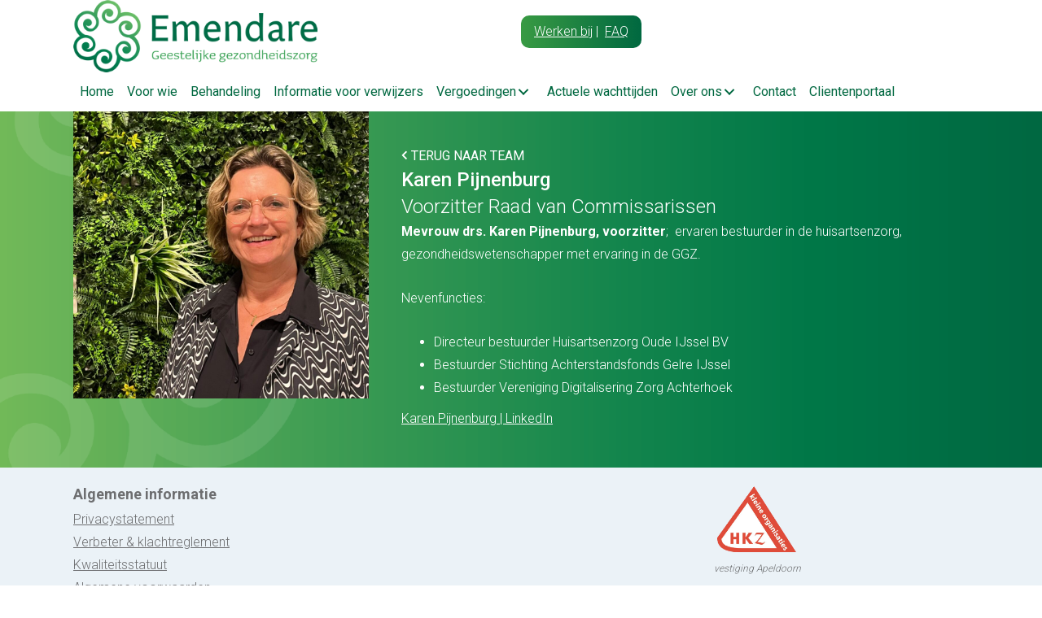

--- FILE ---
content_type: text/html; charset=UTF-8
request_url: https://emendare-ggz.nl/?team=karin-pijnenburg
body_size: 9263
content:
<!DOCTYPE html>
<html lang="nl-NL">
<head>
<meta charset="UTF-8" />
<meta name='viewport' content='width=device-width, initial-scale=1.0' />
<meta http-equiv='X-UA-Compatible' content='IE=edge' />
<link rel="profile" href="https://gmpg.org/xfn/11" />
<meta name='robots' content='index, follow, max-image-preview:large, max-snippet:-1, max-video-preview:-1' />

	<!-- This site is optimized with the Yoast SEO plugin v26.8 - https://yoast.com/product/yoast-seo-wordpress/ -->
	<title>Karen Pijnenburg - Emendare</title>
	<link rel="canonical" href="https://emendare-ggz.nl/?team=karin-pijnenburg" />
	<meta property="og:locale" content="nl_NL" />
	<meta property="og:type" content="article" />
	<meta property="og:title" content="Karen Pijnenburg - Emendare" />
	<meta property="og:description" content="Mevrouw drs. Karen Pijnenburg, voorzitter;  ervaren bestuurder in de huisartsenzorg, gezondheidswetenschapper met ervaring in de GGZ. Nevenfuncties: Directeur bestuurder Huisartsenzorg Oude IJssel BV Bestuurder Stichting Achterstandsfonds Gelre IJssel Bestuurder Vereniging Digitalisering Zorg Achterhoek Karen Pijnenburg | LinkedIn" />
	<meta property="og:url" content="https://emendare-ggz.nl/?team=karin-pijnenburg" />
	<meta property="og:site_name" content="Emendare" />
	<meta property="article:modified_time" content="2025-03-07T14:27:33+00:00" />
	<meta name="twitter:card" content="summary_large_image" />
	<script type="application/ld+json" class="yoast-schema-graph">{"@context":"https://schema.org","@graph":[{"@type":"WebPage","@id":"https://emendare-ggz.nl/?team=karin-pijnenburg","url":"https://emendare-ggz.nl/?team=karin-pijnenburg","name":"Karen Pijnenburg - Emendare","isPartOf":{"@id":"https://emendare-ggz.nl/#website"},"datePublished":"2023-12-01T11:33:46+00:00","dateModified":"2025-03-07T14:27:33+00:00","breadcrumb":{"@id":"https://emendare-ggz.nl/?team=karin-pijnenburg#breadcrumb"},"inLanguage":"nl-NL","potentialAction":[{"@type":"ReadAction","target":["https://emendare-ggz.nl/?team=karin-pijnenburg"]}]},{"@type":"BreadcrumbList","@id":"https://emendare-ggz.nl/?team=karin-pijnenburg#breadcrumb","itemListElement":[{"@type":"ListItem","position":1,"name":"Home","item":"https://emendare-ggz.nl/"},{"@type":"ListItem","position":2,"name":"Karen Pijnenburg"}]},{"@type":"WebSite","@id":"https://emendare-ggz.nl/#website","url":"https://emendare-ggz.nl/","name":"Emendare","description":"Geestelijke gezondheidszorg","potentialAction":[{"@type":"SearchAction","target":{"@type":"EntryPoint","urlTemplate":"https://emendare-ggz.nl/?s={search_term_string}"},"query-input":{"@type":"PropertyValueSpecification","valueRequired":true,"valueName":"search_term_string"}}],"inLanguage":"nl-NL"}]}</script>
	<!-- / Yoast SEO plugin. -->


<link rel='dns-prefetch' href='//fonts.googleapis.com' />
<link href='https://fonts.gstatic.com' crossorigin rel='preconnect' />
<link rel="alternate" title="oEmbed (JSON)" type="application/json+oembed" href="https://emendare-ggz.nl/wp-json/oembed/1.0/embed?url=https%3A%2F%2Femendare-ggz.nl%2F%3Fteam%3Dkarin-pijnenburg" />
<link rel="alternate" title="oEmbed (XML)" type="text/xml+oembed" href="https://emendare-ggz.nl/wp-json/oembed/1.0/embed?url=https%3A%2F%2Femendare-ggz.nl%2F%3Fteam%3Dkarin-pijnenburg&#038;format=xml" />
<link rel="preload" href="https://emendare-ggz.nl/wp-content/plugins/bb-plugin/fonts/fontawesome/5.15.4/webfonts/fa-solid-900.woff2" as="font" type="font/woff2" crossorigin="anonymous">
<link rel="preload" href="https://emendare-ggz.nl/wp-content/plugins/bb-plugin/fonts/fontawesome/5.15.4/webfonts/fa-regular-400.woff2" as="font" type="font/woff2" crossorigin="anonymous">
<link rel="preload" href="https://emendare-ggz.nl/wp-content/plugins/bb-plugin/fonts/fontawesome/5.15.4/webfonts/fa-brands-400.woff2" as="font" type="font/woff2" crossorigin="anonymous">
<style id='wp-img-auto-sizes-contain-inline-css'>
img:is([sizes=auto i],[sizes^="auto," i]){contain-intrinsic-size:3000px 1500px}
/*# sourceURL=wp-img-auto-sizes-contain-inline-css */
</style>
<style id='wp-block-library-inline-css'>
:root{--wp-block-synced-color:#7a00df;--wp-block-synced-color--rgb:122,0,223;--wp-bound-block-color:var(--wp-block-synced-color);--wp-editor-canvas-background:#ddd;--wp-admin-theme-color:#007cba;--wp-admin-theme-color--rgb:0,124,186;--wp-admin-theme-color-darker-10:#006ba1;--wp-admin-theme-color-darker-10--rgb:0,107,160.5;--wp-admin-theme-color-darker-20:#005a87;--wp-admin-theme-color-darker-20--rgb:0,90,135;--wp-admin-border-width-focus:2px}@media (min-resolution:192dpi){:root{--wp-admin-border-width-focus:1.5px}}.wp-element-button{cursor:pointer}:root .has-very-light-gray-background-color{background-color:#eee}:root .has-very-dark-gray-background-color{background-color:#313131}:root .has-very-light-gray-color{color:#eee}:root .has-very-dark-gray-color{color:#313131}:root .has-vivid-green-cyan-to-vivid-cyan-blue-gradient-background{background:linear-gradient(135deg,#00d084,#0693e3)}:root .has-purple-crush-gradient-background{background:linear-gradient(135deg,#34e2e4,#4721fb 50%,#ab1dfe)}:root .has-hazy-dawn-gradient-background{background:linear-gradient(135deg,#faaca8,#dad0ec)}:root .has-subdued-olive-gradient-background{background:linear-gradient(135deg,#fafae1,#67a671)}:root .has-atomic-cream-gradient-background{background:linear-gradient(135deg,#fdd79a,#004a59)}:root .has-nightshade-gradient-background{background:linear-gradient(135deg,#330968,#31cdcf)}:root .has-midnight-gradient-background{background:linear-gradient(135deg,#020381,#2874fc)}:root{--wp--preset--font-size--normal:16px;--wp--preset--font-size--huge:42px}.has-regular-font-size{font-size:1em}.has-larger-font-size{font-size:2.625em}.has-normal-font-size{font-size:var(--wp--preset--font-size--normal)}.has-huge-font-size{font-size:var(--wp--preset--font-size--huge)}.has-text-align-center{text-align:center}.has-text-align-left{text-align:left}.has-text-align-right{text-align:right}.has-fit-text{white-space:nowrap!important}#end-resizable-editor-section{display:none}.aligncenter{clear:both}.items-justified-left{justify-content:flex-start}.items-justified-center{justify-content:center}.items-justified-right{justify-content:flex-end}.items-justified-space-between{justify-content:space-between}.screen-reader-text{border:0;clip-path:inset(50%);height:1px;margin:-1px;overflow:hidden;padding:0;position:absolute;width:1px;word-wrap:normal!important}.screen-reader-text:focus{background-color:#ddd;clip-path:none;color:#444;display:block;font-size:1em;height:auto;left:5px;line-height:normal;padding:15px 23px 14px;text-decoration:none;top:5px;width:auto;z-index:100000}html :where(.has-border-color){border-style:solid}html :where([style*=border-top-color]){border-top-style:solid}html :where([style*=border-right-color]){border-right-style:solid}html :where([style*=border-bottom-color]){border-bottom-style:solid}html :where([style*=border-left-color]){border-left-style:solid}html :where([style*=border-width]){border-style:solid}html :where([style*=border-top-width]){border-top-style:solid}html :where([style*=border-right-width]){border-right-style:solid}html :where([style*=border-bottom-width]){border-bottom-style:solid}html :where([style*=border-left-width]){border-left-style:solid}html :where(img[class*=wp-image-]){height:auto;max-width:100%}:where(figure){margin:0 0 1em}html :where(.is-position-sticky){--wp-admin--admin-bar--position-offset:var(--wp-admin--admin-bar--height,0px)}@media screen and (max-width:600px){html :where(.is-position-sticky){--wp-admin--admin-bar--position-offset:0px}}

/*# sourceURL=wp-block-library-inline-css */
</style><style id='global-styles-inline-css'>
:root{--wp--preset--aspect-ratio--square: 1;--wp--preset--aspect-ratio--4-3: 4/3;--wp--preset--aspect-ratio--3-4: 3/4;--wp--preset--aspect-ratio--3-2: 3/2;--wp--preset--aspect-ratio--2-3: 2/3;--wp--preset--aspect-ratio--16-9: 16/9;--wp--preset--aspect-ratio--9-16: 9/16;--wp--preset--color--black: #000000;--wp--preset--color--cyan-bluish-gray: #abb8c3;--wp--preset--color--white: #ffffff;--wp--preset--color--pale-pink: #f78da7;--wp--preset--color--vivid-red: #cf2e2e;--wp--preset--color--luminous-vivid-orange: #ff6900;--wp--preset--color--luminous-vivid-amber: #fcb900;--wp--preset--color--light-green-cyan: #7bdcb5;--wp--preset--color--vivid-green-cyan: #00d084;--wp--preset--color--pale-cyan-blue: #8ed1fc;--wp--preset--color--vivid-cyan-blue: #0693e3;--wp--preset--color--vivid-purple: #9b51e0;--wp--preset--color--fl-heading-text: #006840;--wp--preset--color--fl-body-bg: #ffffff;--wp--preset--color--fl-body-text: #6d6e70;--wp--preset--color--fl-accent: #b3aaa9;--wp--preset--color--fl-accent-hover: #b3aaa9;--wp--preset--color--fl-topbar-bg: #ffffff;--wp--preset--color--fl-topbar-text: #757575;--wp--preset--color--fl-topbar-link: #2b7bb9;--wp--preset--color--fl-topbar-hover: #2b7bb9;--wp--preset--color--fl-header-bg: #ffffff;--wp--preset--color--fl-header-text: #757575;--wp--preset--color--fl-header-link: #757575;--wp--preset--color--fl-header-hover: #2b7bb9;--wp--preset--color--fl-nav-bg: #ffffff;--wp--preset--color--fl-nav-link: #757575;--wp--preset--color--fl-nav-hover: #2b7bb9;--wp--preset--color--fl-content-bg: #ffffff;--wp--preset--color--fl-footer-widgets-bg: #ffffff;--wp--preset--color--fl-footer-widgets-text: #757575;--wp--preset--color--fl-footer-widgets-link: #2b7bb9;--wp--preset--color--fl-footer-widgets-hover: #2b7bb9;--wp--preset--color--fl-footer-bg: #ffffff;--wp--preset--color--fl-footer-text: #757575;--wp--preset--color--fl-footer-link: #2b7bb9;--wp--preset--color--fl-footer-hover: #2b7bb9;--wp--preset--gradient--vivid-cyan-blue-to-vivid-purple: linear-gradient(135deg,rgb(6,147,227) 0%,rgb(155,81,224) 100%);--wp--preset--gradient--light-green-cyan-to-vivid-green-cyan: linear-gradient(135deg,rgb(122,220,180) 0%,rgb(0,208,130) 100%);--wp--preset--gradient--luminous-vivid-amber-to-luminous-vivid-orange: linear-gradient(135deg,rgb(252,185,0) 0%,rgb(255,105,0) 100%);--wp--preset--gradient--luminous-vivid-orange-to-vivid-red: linear-gradient(135deg,rgb(255,105,0) 0%,rgb(207,46,46) 100%);--wp--preset--gradient--very-light-gray-to-cyan-bluish-gray: linear-gradient(135deg,rgb(238,238,238) 0%,rgb(169,184,195) 100%);--wp--preset--gradient--cool-to-warm-spectrum: linear-gradient(135deg,rgb(74,234,220) 0%,rgb(151,120,209) 20%,rgb(207,42,186) 40%,rgb(238,44,130) 60%,rgb(251,105,98) 80%,rgb(254,248,76) 100%);--wp--preset--gradient--blush-light-purple: linear-gradient(135deg,rgb(255,206,236) 0%,rgb(152,150,240) 100%);--wp--preset--gradient--blush-bordeaux: linear-gradient(135deg,rgb(254,205,165) 0%,rgb(254,45,45) 50%,rgb(107,0,62) 100%);--wp--preset--gradient--luminous-dusk: linear-gradient(135deg,rgb(255,203,112) 0%,rgb(199,81,192) 50%,rgb(65,88,208) 100%);--wp--preset--gradient--pale-ocean: linear-gradient(135deg,rgb(255,245,203) 0%,rgb(182,227,212) 50%,rgb(51,167,181) 100%);--wp--preset--gradient--electric-grass: linear-gradient(135deg,rgb(202,248,128) 0%,rgb(113,206,126) 100%);--wp--preset--gradient--midnight: linear-gradient(135deg,rgb(2,3,129) 0%,rgb(40,116,252) 100%);--wp--preset--font-size--small: 13px;--wp--preset--font-size--medium: 20px;--wp--preset--font-size--large: 36px;--wp--preset--font-size--x-large: 42px;--wp--preset--spacing--20: 0.44rem;--wp--preset--spacing--30: 0.67rem;--wp--preset--spacing--40: 1rem;--wp--preset--spacing--50: 1.5rem;--wp--preset--spacing--60: 2.25rem;--wp--preset--spacing--70: 3.38rem;--wp--preset--spacing--80: 5.06rem;--wp--preset--shadow--natural: 6px 6px 9px rgba(0, 0, 0, 0.2);--wp--preset--shadow--deep: 12px 12px 50px rgba(0, 0, 0, 0.4);--wp--preset--shadow--sharp: 6px 6px 0px rgba(0, 0, 0, 0.2);--wp--preset--shadow--outlined: 6px 6px 0px -3px rgb(255, 255, 255), 6px 6px rgb(0, 0, 0);--wp--preset--shadow--crisp: 6px 6px 0px rgb(0, 0, 0);}:where(.is-layout-flex){gap: 0.5em;}:where(.is-layout-grid){gap: 0.5em;}body .is-layout-flex{display: flex;}.is-layout-flex{flex-wrap: wrap;align-items: center;}.is-layout-flex > :is(*, div){margin: 0;}body .is-layout-grid{display: grid;}.is-layout-grid > :is(*, div){margin: 0;}:where(.wp-block-columns.is-layout-flex){gap: 2em;}:where(.wp-block-columns.is-layout-grid){gap: 2em;}:where(.wp-block-post-template.is-layout-flex){gap: 1.25em;}:where(.wp-block-post-template.is-layout-grid){gap: 1.25em;}.has-black-color{color: var(--wp--preset--color--black) !important;}.has-cyan-bluish-gray-color{color: var(--wp--preset--color--cyan-bluish-gray) !important;}.has-white-color{color: var(--wp--preset--color--white) !important;}.has-pale-pink-color{color: var(--wp--preset--color--pale-pink) !important;}.has-vivid-red-color{color: var(--wp--preset--color--vivid-red) !important;}.has-luminous-vivid-orange-color{color: var(--wp--preset--color--luminous-vivid-orange) !important;}.has-luminous-vivid-amber-color{color: var(--wp--preset--color--luminous-vivid-amber) !important;}.has-light-green-cyan-color{color: var(--wp--preset--color--light-green-cyan) !important;}.has-vivid-green-cyan-color{color: var(--wp--preset--color--vivid-green-cyan) !important;}.has-pale-cyan-blue-color{color: var(--wp--preset--color--pale-cyan-blue) !important;}.has-vivid-cyan-blue-color{color: var(--wp--preset--color--vivid-cyan-blue) !important;}.has-vivid-purple-color{color: var(--wp--preset--color--vivid-purple) !important;}.has-black-background-color{background-color: var(--wp--preset--color--black) !important;}.has-cyan-bluish-gray-background-color{background-color: var(--wp--preset--color--cyan-bluish-gray) !important;}.has-white-background-color{background-color: var(--wp--preset--color--white) !important;}.has-pale-pink-background-color{background-color: var(--wp--preset--color--pale-pink) !important;}.has-vivid-red-background-color{background-color: var(--wp--preset--color--vivid-red) !important;}.has-luminous-vivid-orange-background-color{background-color: var(--wp--preset--color--luminous-vivid-orange) !important;}.has-luminous-vivid-amber-background-color{background-color: var(--wp--preset--color--luminous-vivid-amber) !important;}.has-light-green-cyan-background-color{background-color: var(--wp--preset--color--light-green-cyan) !important;}.has-vivid-green-cyan-background-color{background-color: var(--wp--preset--color--vivid-green-cyan) !important;}.has-pale-cyan-blue-background-color{background-color: var(--wp--preset--color--pale-cyan-blue) !important;}.has-vivid-cyan-blue-background-color{background-color: var(--wp--preset--color--vivid-cyan-blue) !important;}.has-vivid-purple-background-color{background-color: var(--wp--preset--color--vivid-purple) !important;}.has-black-border-color{border-color: var(--wp--preset--color--black) !important;}.has-cyan-bluish-gray-border-color{border-color: var(--wp--preset--color--cyan-bluish-gray) !important;}.has-white-border-color{border-color: var(--wp--preset--color--white) !important;}.has-pale-pink-border-color{border-color: var(--wp--preset--color--pale-pink) !important;}.has-vivid-red-border-color{border-color: var(--wp--preset--color--vivid-red) !important;}.has-luminous-vivid-orange-border-color{border-color: var(--wp--preset--color--luminous-vivid-orange) !important;}.has-luminous-vivid-amber-border-color{border-color: var(--wp--preset--color--luminous-vivid-amber) !important;}.has-light-green-cyan-border-color{border-color: var(--wp--preset--color--light-green-cyan) !important;}.has-vivid-green-cyan-border-color{border-color: var(--wp--preset--color--vivid-green-cyan) !important;}.has-pale-cyan-blue-border-color{border-color: var(--wp--preset--color--pale-cyan-blue) !important;}.has-vivid-cyan-blue-border-color{border-color: var(--wp--preset--color--vivid-cyan-blue) !important;}.has-vivid-purple-border-color{border-color: var(--wp--preset--color--vivid-purple) !important;}.has-vivid-cyan-blue-to-vivid-purple-gradient-background{background: var(--wp--preset--gradient--vivid-cyan-blue-to-vivid-purple) !important;}.has-light-green-cyan-to-vivid-green-cyan-gradient-background{background: var(--wp--preset--gradient--light-green-cyan-to-vivid-green-cyan) !important;}.has-luminous-vivid-amber-to-luminous-vivid-orange-gradient-background{background: var(--wp--preset--gradient--luminous-vivid-amber-to-luminous-vivid-orange) !important;}.has-luminous-vivid-orange-to-vivid-red-gradient-background{background: var(--wp--preset--gradient--luminous-vivid-orange-to-vivid-red) !important;}.has-very-light-gray-to-cyan-bluish-gray-gradient-background{background: var(--wp--preset--gradient--very-light-gray-to-cyan-bluish-gray) !important;}.has-cool-to-warm-spectrum-gradient-background{background: var(--wp--preset--gradient--cool-to-warm-spectrum) !important;}.has-blush-light-purple-gradient-background{background: var(--wp--preset--gradient--blush-light-purple) !important;}.has-blush-bordeaux-gradient-background{background: var(--wp--preset--gradient--blush-bordeaux) !important;}.has-luminous-dusk-gradient-background{background: var(--wp--preset--gradient--luminous-dusk) !important;}.has-pale-ocean-gradient-background{background: var(--wp--preset--gradient--pale-ocean) !important;}.has-electric-grass-gradient-background{background: var(--wp--preset--gradient--electric-grass) !important;}.has-midnight-gradient-background{background: var(--wp--preset--gradient--midnight) !important;}.has-small-font-size{font-size: var(--wp--preset--font-size--small) !important;}.has-medium-font-size{font-size: var(--wp--preset--font-size--medium) !important;}.has-large-font-size{font-size: var(--wp--preset--font-size--large) !important;}.has-x-large-font-size{font-size: var(--wp--preset--font-size--x-large) !important;}
/*# sourceURL=global-styles-inline-css */
</style>

<style id='classic-theme-styles-inline-css'>
/*! This file is auto-generated */
.wp-block-button__link{color:#fff;background-color:#32373c;border-radius:9999px;box-shadow:none;text-decoration:none;padding:calc(.667em + 2px) calc(1.333em + 2px);font-size:1.125em}.wp-block-file__button{background:#32373c;color:#fff;text-decoration:none}
/*# sourceURL=/wp-includes/css/classic-themes.min.css */
</style>
<link rel='stylesheet' id='contact-form-7-css' href='https://emendare-ggz.nl/wp-content/plugins/contact-form-7/includes/css/styles.css' media='all' />
<link rel='stylesheet' id='font-awesome-5-css' href='https://emendare-ggz.nl/wp-content/plugins/bb-plugin/fonts/fontawesome/5.15.4/css/all.min.css' media='all' />
<link rel='stylesheet' id='fl-builder-layout-bundle-801e0e04b5f8ece505794cc23a781d24-css' href='https://emendare-ggz.nl/wp-content/uploads/bb-plugin/cache/801e0e04b5f8ece505794cc23a781d24-layout-bundle.css' media='all' />
<link rel='stylesheet' id='jquery-magnificpopup-css' href='https://emendare-ggz.nl/wp-content/plugins/bb-plugin/css/jquery.magnificpopup.min.css' media='all' />
<link rel='stylesheet' id='base-css' href='https://emendare-ggz.nl/wp-content/themes/bb-theme/css/base.min.css' media='all' />
<link rel='stylesheet' id='fl-automator-skin-css' href='https://emendare-ggz.nl/wp-content/uploads/bb-theme/skin-696d2c24bc6c6.css' media='all' />
<link rel='stylesheet' id='fl-child-theme-css' href='https://emendare-ggz.nl/wp-content/themes/bb-theme-child/style.css' media='all' />
<link rel='stylesheet' id='pp-animate-css' href='https://emendare-ggz.nl/wp-content/plugins/bbpowerpack/assets/css/animate.min.css' media='all' />
<link rel='stylesheet' id='fl-builder-google-fonts-ef31e50e9499df7520f8da9ac2891f45-css' href='//fonts.googleapis.com/css?family=Roboto%3A400%2C300%2C700%2C500' media='all' />
<script src="https://emendare-ggz.nl/wp-includes/js/jquery/jquery.min.js" id="jquery-core-js"></script>
<link rel="https://api.w.org/" href="https://emendare-ggz.nl/wp-json/" /><link rel="alternate" title="JSON" type="application/json" href="https://emendare-ggz.nl/wp-json/wp/v2/team/1317" />		<script>
			var bb_powerpack = {
				search_term: '',
				version: '2.38.3',
				getAjaxUrl: function() { return atob( 'aHR0cHM6Ly9lbWVuZGFyZS1nZ3oubmwvd3AtYWRtaW4vYWRtaW4tYWpheC5waHA=' ); },
				callback: function() {}
			};
		</script>
		<meta name="google-site-verification" content="hQuxgnWWvV5LdT2aQgpF2gSbGVRl88b4dvCxOtut-D4" /><style>.recentcomments a{display:inline !important;padding:0 !important;margin:0 !important;}</style><link rel="icon" href="https://emendare-ggz.nl/wp-content/uploads/2021/09/favicon.png" sizes="32x32" />
<link rel="icon" href="https://emendare-ggz.nl/wp-content/uploads/2021/09/favicon.png" sizes="192x192" />
<link rel="apple-touch-icon" href="https://emendare-ggz.nl/wp-content/uploads/2021/09/favicon.png" />
<meta name="msapplication-TileImage" content="https://emendare-ggz.nl/wp-content/uploads/2021/09/favicon.png" />
		<style id="wp-custom-css">
			.fl-rich-text a {text-decoration:underline}

#ws_list_icoon i {border:1px solid#006840}

/* menu bold on hover & Active */
#menu-mainmenu li:hover, #menu-mainmenu li.current-menu-item {
  text-shadow: 0 0 .55px #006840, 0 0 .55px #006840;
}

#header-tekst-ws p{
display:inline-block;
padding:6px 16px;
border-radius:10px;	
background-image: linear-gradient(to right, #389a43 , #006840);
color:#fff;	
}
#header-tekst-ws p a {color:#fff;text-decoration:underline;}

.fl-rich-text p {padding-bottom:16px}

#ws-kolom2 .fl-col-content {max-width:600px}


@media only screen and (max-width: 768px) {
  .pp-infolist-icon-inner {
     margin: 0 auto;
    
}
}

/* wachttijden */
.ws-wachttijd img {max-width:100px}

/* Team overzicht */
#wscontent_podteam .pp-content-grid-post-text {padding:0px;
background-image: linear-gradient(to right, #6fb858 , #006841);
}



#wscontent_podteam h3 {font-size:1.1em;font-weight:bold;
line-height:1.4;
color:#fff;
padding:0px;
margin:0px;	

}
#wscontent_podteam h4 {font-size:1.0em;
line-height:1.4;
color:#fff;
font-weight:400;
padding:0px;
margin:0px;		
}

#wscontent_podteam 
.foto {
  display: block;
  width: 100%;
  overflow: hidden;
}
#wscontent_podteam 
.foto img {
  display: block;
  width: 100%;
	height:220px;
	object-fit: cover;
	object-position:top center ;
}

@media only screen and (max-width: 480px){
	#wscontent_podteam 
.foto img {
  height:340px;
	
}
}





#wscontent_podteam .post-865
.foto img {
  object-position: center top;
}

#wscontent_podteam .meta {padding:10px 20px;
color:#fff;
}
#wscontent_podteam 
.social ul {padding:0px;margin:0px;}
#wscontent_podteam  .social ul li {display:inline;padding:0px;}
#wscontent_podteam  .social i {font-size:1.4rem}
#wscontent_podteam li.tel i {color:#009DD9;padding:0px 5px;}
#wscontent_podteam li.tel a {color:#000}
#wscontent_podteam li.linkedin a {color:#6FBE49;float:right;}
#wscontent_podteam li.email a {color:#F05B70;float:right;
padding-left:10px;}


.fl-builder-content .ws-knop-team a.fl-button {
background:transparent !important;	
}
.fl-builder-content .ws-knop-team .fl-button-icon {
font-size:12px;	
margin-right:0px	
}

.form2 .wpcf7-form-control-wrap {display:inline-block;padding-left:10px;}

.form2 	span.wpcf7-list-item { display: block; }

.form2 span.ws-text {font-weight:normal;display:inline-block;min-width:200px;vertical-align:top;}

.form2 span.ws-text2 {font-weight:normal;display:block;}

.form2 .wpcf7-form-control-wrap textarea.wpcf7-textarea {width:100%;padding:10px;margin:0px;background:#eee';'}

table.ws-verg {
	margin-top:20px;}	
	
table.ws-verg td:first-child {
font-weight:bold;	
padding-right:10px	
}

.gform-body P {margin:0px;padding:0px ;}

ul.ws-bijtel {list-style-type:none;padding:0px;margin:10px 0px}

.ws-bijtel th {background:#ebf2f7}
.ws-bijtel td, .ws-bijtel th {padding:0px 10px 0px 12px;}


.pp-list-item-3 {padding-top:8px}

.polis-details td:first-child {font-weight:bold;padding-right:10px}		</style>
		<script id="mcjs">!function(c,h,i,m,p){m=c.createElement(h),p=c.getElementsByTagName(h)[0],m.async=1,m.src=i,p.parentNode.insertBefore(m,p)}(document,"script","https://chimpstatic.com/mcjs-connected/js/users/c8bf307c040943b88e0f01bc2/4e2959ef79835fea00a6f2999.js");</script>
</head>
<body class="wp-singular team-template-default single single-team postid-1317 wp-theme-bb-theme wp-child-theme-bb-theme-child fl-builder-2-10-0-5 fl-themer-1-5-2-1 fl-theme-1-7-19-1 fl-no-js fl-theme-builder-header fl-theme-builder-header-header fl-theme-builder-footer fl-theme-builder-footer-footer fl-theme-builder-singular fl-theme-builder-singular-medewerker fl-framework-base fl-preset-default fl-full-width fl-search-active" itemscope="itemscope" itemtype="https://schema.org/WebPage">
<a aria-label="Spring naar content" class="fl-screen-reader-text" href="#fl-main-content">Spring naar content</a><div class="fl-page">
	<header class="fl-builder-content fl-builder-content-12 fl-builder-global-templates-locked" data-post-id="12" data-type="header" data-sticky="1" data-sticky-on="" data-sticky-breakpoint="medium" data-shrink="0" data-overlay="0" data-overlay-bg="default" data-shrink-image-height="50px" role="banner" itemscope="itemscope" itemtype="http://schema.org/WPHeader"><div class="fl-row fl-row-full-width fl-row-bg-color fl-node-5e622e05500ea fl-row-default-height fl-row-align-center" data-node="5e622e05500ea">
	<div class="fl-row-content-wrap">
						<div class="fl-row-content fl-row-fixed-width fl-node-content">
		
<div class="fl-col-group fl-node-5e622e05500ed fl-col-group-equal-height fl-col-group-align-center" data-node="5e622e05500ed">
			<div class="fl-col fl-node-5e622e05500f4 fl-col-bg-color fl-col-has-cols" data-node="5e622e05500f4">
	<div class="fl-col-content fl-node-content">
<div class="fl-col-group fl-node-612c8b4250c23 fl-col-group-nested fl-col-group-equal-height fl-col-group-align-center" data-node="612c8b4250c23">
			<div class="fl-col fl-node-612c8b4250cbc fl-col-bg-color fl-col-small" data-node="612c8b4250cbc">
	<div class="fl-col-content fl-node-content"><div class="fl-module fl-module-photo fl-node-612c8b53dda10" data-node="612c8b53dda10">
	<div class="fl-module-content fl-node-content">
		<div role="figure" class="fl-photo fl-photo-align-left" itemscope itemtype="https://schema.org/ImageObject">
	<div class="fl-photo-content fl-photo-img-png">
				<a href="/index.php" target="_self" itemprop="url">
				<img loading="lazy" decoding="async" class="fl-photo-img wp-image-381 size-full" src="https://emendare-ggz.nl/wp-content/uploads/2020/03/Logo-Emendare.png" alt="Logo Emendare" height="118" width="400" title="Logo Emendare"  data-no-lazy="1" itemprop="image" srcset="https://emendare-ggz.nl/wp-content/uploads/2020/03/Logo-Emendare.png 400w, https://emendare-ggz.nl/wp-content/uploads/2020/03/Logo-Emendare-300x89.png 300w" sizes="auto, (max-width: 400px) 100vw, 400px" />
				</a>
					</div>
	</div>
	</div>
</div>
</div>
</div>
			<div class="fl-col fl-node-6152e0d05b978 fl-col-bg-color fl-col-small" data-node="6152e0d05b978">
	<div class="fl-col-content fl-node-content"><div id="header-tekst-ws" class="fl-module fl-module-rich-text fl-node-6152e172a754a" data-node="6152e172a754a">
	<div class="fl-module-content fl-node-content">
		<div class="fl-rich-text">
	<p><a href="https://emendare-ggz.nl/werken-bij/">Werken bij</a> |  <a href="https://emendare-ggz.nl/veel-gestelde-vragen/">FAQ</a> </p>
</div>
	</div>
</div>
</div>
</div>
	</div>
<div class="fl-module fl-module-pp-advanced-menu fl-node-608a966731ea3" data-node="608a966731ea3">
	<div class="fl-module-content fl-node-content">
		<div class="pp-advanced-menu pp-advanced-menu-accordion-collapse pp-menu-default pp-menu-align-left pp-menu-position-below">
   				<div class="pp-advanced-menu-mobile">
			<button class="pp-advanced-menu-mobile-toggle hamburger" tabindex="0" aria-label="Menu">
				<div class="pp-hamburger"><div class="pp-hamburger-box"><div class="pp-hamburger-inner"></div></div></div>			</button>
			</div>
			   	<div class="pp-clear"></div>
	<nav class="pp-menu-nav" aria-label="Mainmenu" itemscope="itemscope" itemtype="https://schema.org/SiteNavigationElement">
		
		<ul id="menu-mainmenu" class="menu pp-advanced-menu-horizontal pp-toggle-arrows"><li id="menu-item-305" class="menu-item menu-item-type-post_type menu-item-object-page menu-item-home"><a href="https://emendare-ggz.nl/"><span class="menu-item-text">Home</span></a></li><li id="menu-item-419" class="menu-item menu-item-type-post_type menu-item-object-page"><a href="https://emendare-ggz.nl/voor-wie/"><span class="menu-item-text">Voor wie</span></a></li><li id="menu-item-445" class="menu-item menu-item-type-post_type menu-item-object-page"><a href="https://emendare-ggz.nl/behandeling/"><span class="menu-item-text">Behandeling</span></a></li><li id="menu-item-826" class="menu-item menu-item-type-post_type menu-item-object-page"><a href="https://emendare-ggz.nl/informatie-voor-verwijzers/"><span class="menu-item-text">Informatie voor verwijzers</span></a></li><li id="menu-item-1329" class="menu-item menu-item-type-custom menu-item-object-custom menu-item-has-children pp-has-submenu"><div class="pp-has-submenu-container"><a href="#"><span class="menu-item-text">Vergoedingen<span class="pp-menu-toggle" tabindex="0" aria-expanded="false" aria-label="Vergoedingen: submenu" role="button"></span></span></a></div><ul class="sub-menu">	<li id="menu-item-824" class="menu-item menu-item-type-post_type menu-item-object-page"><a href="https://emendare-ggz.nl/algemene-informatie-zorgverzekeringen-2026/"><span class="menu-item-text">Algemene informatie zorgverzekeringen 2026</span></a></li>	<li id="menu-item-1668" class="menu-item menu-item-type-post_type menu-item-object-page"><a href="https://emendare-ggz.nl/keuzetabel-zorgpolissen-2025/"><span class="menu-item-text">Keuzetabel zorgpolissen 2026</span></a></li></ul></li><li id="menu-item-825" class="menu-item menu-item-type-post_type menu-item-object-page"><a href="https://emendare-ggz.nl/actuele-wachttijden/"><span class="menu-item-text">Actuele wachttijden</span></a></li><li id="menu-item-1244" class="menu-item menu-item-type-custom menu-item-object-custom menu-item-has-children pp-has-submenu"><div class="pp-has-submenu-container"><a href="#"><span class="menu-item-text">Over ons<span class="pp-menu-toggle" tabindex="0" aria-expanded="false" aria-label="Over ons: submenu" role="button"></span></span></a></div><ul class="sub-menu">	<li id="menu-item-1594" class="menu-item menu-item-type-post_type menu-item-object-page"><a href="https://emendare-ggz.nl/team-apeldoorn/"><span class="menu-item-text">Team Apeldoorn</span></a></li>	<li id="menu-item-1593" class="menu-item menu-item-type-post_type menu-item-object-page"><a href="https://emendare-ggz.nl/team-arnhem/"><span class="menu-item-text">Team Arnhem</span></a></li>	<li id="menu-item-1592" class="menu-item menu-item-type-post_type menu-item-object-page"><a href="https://emendare-ggz.nl/raad-van-commissarissen/"><span class="menu-item-text">Raad van Commissarissen</span></a></li>	<li id="menu-item-485" class="menu-item menu-item-type-post_type menu-item-object-page"><a href="https://emendare-ggz.nl/over-ons/"><span class="menu-item-text">Visie</span></a></li></ul></li><li id="menu-item-306" class="menu-item menu-item-type-post_type menu-item-object-page"><a href="https://emendare-ggz.nl/contact/"><span class="menu-item-text">Contact</span></a></li><li id="menu-item-983" class="menu-item menu-item-type-custom menu-item-object-custom"><a target="_blank" rel="noopener noreferrer" href="https://emendare.ggzportal.nl/Login"><span class="menu-item-text">Clientenportaal</span></a></li></ul>
			</nav>
</div>
	</div>
</div>
</div>
</div>
	</div>
		</div>
	</div>
</div>
</header>	<div id="fl-main-content" class="fl-page-content" itemprop="mainContentOfPage" role="main">

		<div class="fl-builder-content fl-builder-content-1087 fl-builder-global-templates-locked" data-post-id="1087"><div class="fl-row fl-row-full-width fl-row-bg-photo fl-node-fqxj9z6hgkdi fl-row-default-height fl-row-align-center" data-node="fqxj9z6hgkdi">
	<div class="fl-row-content-wrap">
						<div class="fl-row-content fl-row-fixed-width fl-node-content">
		
<div class="fl-col-group fl-node-fiu82yvsmh6b" data-node="fiu82yvsmh6b">
			<div class="fl-col fl-node-g7ae5yot9mjf fl-col-bg-color fl-col-small" data-node="g7ae5yot9mjf">
	<div class="fl-col-content fl-node-content"><div class="fl-module fl-module-photo fl-node-le17yc8hx4j3" data-node="le17yc8hx4j3">
	<div class="fl-module-content fl-node-content">
		<div role="figure" class="fl-photo fl-photo-align-center" itemscope itemtype="https://schema.org/ImageObject">
	<div class="fl-photo-content fl-photo-img-jpg">
				<img loading="lazy" decoding="async" class="fl-photo-img wp-image-1364 size-large" src="https://emendare-ggz.nl/wp-content/uploads/2024/03/Karin-RvT-scaled-e1709733850325-1024x996.jpg" alt="Karen RvT" height="996" width="1024" title="Karen RvT"  itemprop="image" srcset="https://emendare-ggz.nl/wp-content/uploads/2024/03/Karin-RvT-scaled-e1709733850325-1024x996.jpg 1024w, https://emendare-ggz.nl/wp-content/uploads/2024/03/Karin-RvT-scaled-e1709733850325-300x292.jpg 300w, https://emendare-ggz.nl/wp-content/uploads/2024/03/Karin-RvT-scaled-e1709733850325-768x747.jpg 768w, https://emendare-ggz.nl/wp-content/uploads/2024/03/Karin-RvT-scaled-e1709733850325-1536x1494.jpg 1536w, https://emendare-ggz.nl/wp-content/uploads/2024/03/Karin-RvT-scaled-e1709733850325.jpg 1920w" sizes="auto, (max-width: 1024px) 100vw, 1024px" />
					</div>
	</div>
	</div>
</div>
</div>
</div>
			<div class="fl-col fl-node-62pk8y457jro fl-col-bg-color" data-node="62pk8y457jro">
	<div class="fl-col-content fl-node-content"><div class="fl-module fl-module-button fl-node-51z9gqewunm7 ws-knop-team" data-node="51z9gqewunm7">
	<div class="fl-module-content fl-node-content">
		<div class="fl-button-wrap fl-button-width-auto fl-button-left fl-button-has-icon">
			<a href="/team"  target="_self"  class="fl-button" >
					<i class="fl-button-icon fl-button-icon-before fas fa-chevron-left" aria-hidden="true"></i>
						<span class="fl-button-text">Terug naar team</span>
					</a>
</div>
	</div>
</div>
<div class="fl-module fl-module-heading fl-node-km2o8ldnbz5w" data-node="km2o8ldnbz5w">
	<div class="fl-module-content fl-node-content">
		<h3 class="fl-heading">
		<span class="fl-heading-text">Karen Pijnenburg</span>
	</h3>
	</div>
</div>
<div class="fl-module fl-module-heading fl-node-gv69u72cp418" data-node="gv69u72cp418">
	<div class="fl-module-content fl-node-content">
		<h3 class="fl-heading">
		<span class="fl-heading-text">Voorzitter Raad van Commissarissen</span>
	</h3>
	</div>
</div>
<div class="fl-module fl-module-rich-text fl-node-w8p9sv17jo3x" data-node="w8p9sv17jo3x">
	<div class="fl-module-content fl-node-content">
		<div class="fl-rich-text">
	<p><strong>Mevrouw drs. Karen Pijnenburg, voorzitter</strong>;  ervaren bestuurder in de huisartsenzorg, gezondheidswetenschapper met ervaring in de GGZ.</p>
<p>Nevenfuncties:</p>
<ul>
<li>Directeur bestuurder Huisartsenzorg Oude IJssel BV</li>
<li>Bestuurder Stichting Achterstandsfonds Gelre IJssel</li>
<li>Bestuurder Vereniging Digitalisering Zorg Achterhoek</li>
</ul>
<p><a href="https://www.linkedin.com/in/karen-pijnenburg-82752343/" target="_blank" rel="noopener noreferrer nofollow">Karen Pijnenburg | LinkedIn</a></p>
</div>
	</div>
</div>
</div>
</div>
	</div>
		</div>
	</div>
</div>
</div>
	</div><!-- .fl-page-content -->
	<footer class="fl-builder-content fl-builder-content-15 fl-builder-global-templates-locked" data-post-id="15" data-type="footer" itemscope="itemscope" itemtype="http://schema.org/WPFooter"><div class="fl-row fl-row-full-width fl-row-bg-color fl-node-5e622e95a5d02 fl-row-default-height fl-row-align-center" data-node="5e622e95a5d02">
	<div class="fl-row-content-wrap">
						<div class="fl-row-content fl-row-fixed-width fl-node-content">
		
<div class="fl-col-group fl-node-5e622e95a5d05 fl-col-group-equal-height fl-col-group-align-top" data-node="5e622e95a5d05">
			<div class="fl-col fl-node-612c90ce3acc4 fl-col-bg-color fl-col-small fl-visible-desktop fl-visible-large fl-visible-medium" data-node="612c90ce3acc4">
	<div class="fl-col-content fl-node-content"><div class="fl-module fl-module-heading fl-node-6151bbd900cc7" data-node="6151bbd900cc7">
	<div class="fl-module-content fl-node-content">
		<h4 class="fl-heading">
		<span class="fl-heading-text">Algemene informatie</span>
	</h4>
	</div>
</div>
<div class="fl-module fl-module-rich-text fl-node-2349jfg57vmw" data-node="2349jfg57vmw">
	<div class="fl-module-content fl-node-content">
		<div class="fl-rich-text">
	<p><a href="https://emendare-ggz.nl/privacystatement/">Privacystatement</a><br />
<a href="https://emendare-ggz.nl/verbeter-klachtreglement/">Verbeter &amp; klachtreglement</a><br />
<a href="https://emendare-ggz.nl/kwaliteitsstatuut/">Kwaliteitsstatuut</a><br />
<a href="https://emendare-ggz.nl/wp-content/uploads/2025/12/Algemene-voorwaarden-Emendare-2026.pdf" target="_blank" rel="noopener">Algemene voorwaarden</a></p>
</div>
	</div>
</div>
</div>
</div>
			<div class="fl-col fl-node-612c90d19dadd fl-col-bg-color fl-col-small fl-visible-desktop fl-visible-large fl-visible-medium" data-node="612c90d19dadd">
	<div class="fl-col-content fl-node-content"><div class="fl-module fl-module-photo fl-node-folti9dcu2xk" data-node="folti9dcu2xk">
	<div class="fl-module-content fl-node-content">
		<div role="figure" class="fl-photo fl-photo-align-center" itemscope itemtype="https://schema.org/ImageObject">
	<div class="fl-photo-content fl-photo-img-png">
				<img loading="lazy" decoding="async" class="fl-photo-img wp-image-1205 size-full" src="https://emendare-ggz.nl/wp-content/uploads/2020/03/hkz-tr.png" alt="hkz-tr" height="335" width="375" title="hkz-tr"  itemprop="image" srcset="https://emendare-ggz.nl/wp-content/uploads/2020/03/hkz-tr.png 375w, https://emendare-ggz.nl/wp-content/uploads/2020/03/hkz-tr-300x268.png 300w" sizes="auto, (max-width: 375px) 100vw, 375px" />
					</div>
	</div>
	</div>
</div>
<div class="fl-module fl-module-rich-text fl-node-kwjfu1prcxd9" data-node="kwjfu1prcxd9">
	<div class="fl-module-content fl-node-content">
		<div class="fl-rich-text">
	<p style="text-align: center;"><em><span style="font-size: 12px;">vestiging Apeldoorn</span></em></p>
</div>
	</div>
</div>
</div>
</div>
	</div>
		</div>
	</div>
</div>
<div class="fl-row fl-row-full-width fl-row-bg-color fl-node-5e622e95a5ced fl-row-default-height fl-row-align-center" data-node="5e622e95a5ced">
	<div class="fl-row-content-wrap">
						<div class="fl-row-content fl-row-fixed-width fl-node-content">
		
<div class="fl-col-group fl-node-5e622e95a5cf5" data-node="5e622e95a5cf5">
			<div class="fl-col fl-node-5e622e95a5cfb fl-col-bg-color fl-col-has-cols" data-node="5e622e95a5cfb">
	<div class="fl-col-content fl-node-content">
<div class="fl-col-group fl-node-6151baae21921 fl-col-group-nested fl-col-group-equal-height fl-col-group-align-center fl-col-group-custom-width" data-node="6151baae21921">
			<div class="fl-col fl-node-6151baae219d4 fl-col-bg-color fl-col-small" data-node="6151baae219d4">
	<div class="fl-col-content fl-node-content"><div class="fl-module fl-module-rich-text fl-node-6151bc4046589" data-node="6151bc4046589">
	<div class="fl-module-content fl-node-content">
		<div class="fl-rich-text">
	<p>Volg ons op:</p>
</div>
	</div>
</div>
</div>
</div>
			<div class="fl-col fl-node-6151baae219d7 fl-col-bg-color fl-col-small fl-col-small-custom-width" data-node="6151baae219d7">
	<div class="fl-col-content fl-node-content"><div id="ws_list_icoon" class="fl-module fl-module-icon-group fl-node-612c919ac8a73" data-node="612c919ac8a73">
	<div class="fl-module-content fl-node-content">
		<div class="fl-icon-group">
	<span class="fl-icon">
								<a href="https://www.linkedin.com/company/76226051/admin/" target="_blank" rel="noopener" >
							<i class="fab fa-linkedin-in" aria-hidden="true"></i>
						</a>
			</span>
	</div>
	</div>
</div>
</div>
</div>
			<div class="fl-col fl-node-6151bad78dc8f fl-col-bg-color" data-node="6151bad78dc8f">
	<div class="fl-col-content fl-node-content"><div class="fl-module fl-module-rich-text fl-node-akvewn90iymt" data-node="akvewn90iymt">
	<div class="fl-module-content fl-node-content">
		<div class="fl-rich-text">
	<p style="text-align: right;">Gebouwd door <a href="https://wisch.nl/" target="_blank" rel="noopener">wisch.nl</a>.</p>
</div>
	</div>
</div>
</div>
</div>
	</div>
</div>
</div>
	</div>
		</div>
	</div>
</div>
</footer>	</div><!-- .fl-page -->
<script type="speculationrules">
{"prefetch":[{"source":"document","where":{"and":[{"href_matches":"/*"},{"not":{"href_matches":["/wp-*.php","/wp-admin/*","/wp-content/uploads/*","/wp-content/*","/wp-content/plugins/*","/wp-content/themes/bb-theme-child/*","/wp-content/themes/bb-theme/*","/*\\?(.+)"]}},{"not":{"selector_matches":"a[rel~=\"nofollow\"]"}},{"not":{"selector_matches":".no-prefetch, .no-prefetch a"}}]},"eagerness":"conservative"}]}
</script>
<script src="https://emendare-ggz.nl/wp-includes/js/dist/hooks.min.js" id="wp-hooks-js"></script>
<script src="https://emendare-ggz.nl/wp-includes/js/dist/i18n.min.js" id="wp-i18n-js"></script>
<script id="wp-i18n-js-after">
wp.i18n.setLocaleData( { 'text direction\u0004ltr': [ 'ltr' ] } );
//# sourceURL=wp-i18n-js-after
</script>
<script src="https://emendare-ggz.nl/wp-content/plugins/contact-form-7/includes/swv/js/index.js" id="swv-js"></script>
<script id="contact-form-7-js-translations">
( function( domain, translations ) {
	var localeData = translations.locale_data[ domain ] || translations.locale_data.messages;
	localeData[""].domain = domain;
	wp.i18n.setLocaleData( localeData, domain );
} )( "contact-form-7", {"translation-revision-date":"2025-11-30 09:13:36+0000","generator":"GlotPress\/4.0.3","domain":"messages","locale_data":{"messages":{"":{"domain":"messages","plural-forms":"nplurals=2; plural=n != 1;","lang":"nl"},"This contact form is placed in the wrong place.":["Dit contactformulier staat op de verkeerde plek."],"Error:":["Fout:"]}},"comment":{"reference":"includes\/js\/index.js"}} );
//# sourceURL=contact-form-7-js-translations
</script>
<script id="contact-form-7-js-before">
var wpcf7 = {
    "api": {
        "root": "https:\/\/emendare-ggz.nl\/wp-json\/",
        "namespace": "contact-form-7\/v1"
    }
};
//# sourceURL=contact-form-7-js-before
</script>
<script src="https://emendare-ggz.nl/wp-content/plugins/contact-form-7/includes/js/index.js" id="contact-form-7-js"></script>
<script src="https://emendare-ggz.nl/wp-content/plugins/bb-plugin/js/libs/jquery.imagesloaded.min.js" id="imagesloaded-js"></script>
<script src="https://emendare-ggz.nl/wp-content/plugins/bb-plugin/js/libs/jquery.ba-throttle-debounce.min.js" id="jquery-throttle-js"></script>
<script src="https://emendare-ggz.nl/wp-content/uploads/bb-plugin/cache/31c9c68ed6cc6d7d2861313158ee9e7a-layout-bundle.js" id="fl-builder-layout-bundle-31c9c68ed6cc6d7d2861313158ee9e7a-js"></script>
<script src="https://emendare-ggz.nl/wp-content/plugins/bb-plugin/js/libs/jquery.magnificpopup.min.js" id="jquery-magnificpopup-js"></script>
<script src="https://emendare-ggz.nl/wp-content/plugins/bb-plugin/js/libs/jquery.fitvids.min.js" id="jquery-fitvids-js"></script>
<script id="fl-automator-js-extra">
var themeopts = {"medium_breakpoint":"992","mobile_breakpoint":"768","lightbox":"enabled","scrollTopPosition":"800"};
//# sourceURL=fl-automator-js-extra
</script>
<script src="https://emendare-ggz.nl/wp-content/themes/bb-theme/js/theme.min.js" id="fl-automator-js"></script>
</body>
</html>


--- FILE ---
content_type: text/css; charset=utf-8
request_url: https://emendare-ggz.nl/wp-content/uploads/bb-plugin/cache/801e0e04b5f8ece505794cc23a781d24-layout-bundle.css
body_size: 8206
content:
.fl-builder-content *,.fl-builder-content *:before,.fl-builder-content *:after {-webkit-box-sizing: border-box;-moz-box-sizing: border-box;box-sizing: border-box;}.fl-row:before,.fl-row:after,.fl-row-content:before,.fl-row-content:after,.fl-col-group:before,.fl-col-group:after,.fl-col:before,.fl-col:after,.fl-module:not([data-accepts]):before,.fl-module:not([data-accepts]):after,.fl-module-content:before,.fl-module-content:after {display: table;content: " ";}.fl-row:after,.fl-row-content:after,.fl-col-group:after,.fl-col:after,.fl-module:not([data-accepts]):after,.fl-module-content:after {clear: both;}.fl-clear {clear: both;}.fl-row,.fl-row-content {margin-left: auto;margin-right: auto;min-width: 0;}.fl-row-content-wrap {position: relative;}.fl-builder-mobile .fl-row-bg-photo .fl-row-content-wrap {background-attachment: scroll;}.fl-row-bg-video,.fl-row-bg-video .fl-row-content,.fl-row-bg-embed,.fl-row-bg-embed .fl-row-content {position: relative;}.fl-row-bg-video .fl-bg-video,.fl-row-bg-embed .fl-bg-embed-code {bottom: 0;left: 0;overflow: hidden;position: absolute;right: 0;top: 0;}.fl-row-bg-video .fl-bg-video video,.fl-row-bg-embed .fl-bg-embed-code video {bottom: 0;left: 0px;max-width: none;position: absolute;right: 0;top: 0px;}.fl-row-bg-video .fl-bg-video video {min-width: 100%;min-height: 100%;width: auto;height: auto;}.fl-row-bg-video .fl-bg-video iframe,.fl-row-bg-embed .fl-bg-embed-code iframe {pointer-events: none;width: 100vw;height: 56.25vw; max-width: none;min-height: 100vh;min-width: 177.77vh; position: absolute;top: 50%;left: 50%;-ms-transform: translate(-50%, -50%); -webkit-transform: translate(-50%, -50%); transform: translate(-50%, -50%);}.fl-bg-video-fallback {background-position: 50% 50%;background-repeat: no-repeat;background-size: cover;bottom: 0px;left: 0px;position: absolute;right: 0px;top: 0px;}.fl-row-bg-slideshow,.fl-row-bg-slideshow .fl-row-content {position: relative;}.fl-row .fl-bg-slideshow {bottom: 0;left: 0;overflow: hidden;position: absolute;right: 0;top: 0;z-index: 0;}.fl-builder-edit .fl-row .fl-bg-slideshow * {bottom: 0;height: auto !important;left: 0;position: absolute !important;right: 0;top: 0;}.fl-row-bg-overlay .fl-row-content-wrap:after {border-radius: inherit;content: '';display: block;position: absolute;top: 0;right: 0;bottom: 0;left: 0;z-index: 0;}.fl-row-bg-overlay .fl-row-content {position: relative;z-index: 1;}.fl-row-default-height .fl-row-content-wrap,.fl-row-custom-height .fl-row-content-wrap {display: -webkit-box;display: -webkit-flex;display: -ms-flexbox;display: flex;min-height: 100vh;}.fl-row-overlap-top .fl-row-content-wrap {display: -webkit-inline-box;display: -webkit-inline-flex;display: -moz-inline-box;display: -ms-inline-flexbox;display: inline-flex;width: 100%;}.fl-row-default-height .fl-row-content-wrap,.fl-row-custom-height .fl-row-content-wrap {min-height: 0;}.fl-row-default-height .fl-row-content,.fl-row-full-height .fl-row-content,.fl-row-custom-height .fl-row-content {-webkit-box-flex: 1 1 auto; -moz-box-flex: 1 1 auto;-webkit-flex: 1 1 auto;-ms-flex: 1 1 auto;flex: 1 1 auto;}.fl-row-default-height .fl-row-full-width.fl-row-content,.fl-row-full-height .fl-row-full-width.fl-row-content,.fl-row-custom-height .fl-row-full-width.fl-row-content {max-width: 100%;width: 100%;}.fl-row-default-height.fl-row-align-center .fl-row-content-wrap,.fl-row-full-height.fl-row-align-center .fl-row-content-wrap,.fl-row-custom-height.fl-row-align-center .fl-row-content-wrap {-webkit-align-items: center;-webkit-box-align: center;-webkit-box-pack: center;-webkit-justify-content: center;-ms-flex-align: center;-ms-flex-pack: center;justify-content: center;align-items: center;}.fl-row-default-height.fl-row-align-bottom .fl-row-content-wrap,.fl-row-full-height.fl-row-align-bottom .fl-row-content-wrap,.fl-row-custom-height.fl-row-align-bottom .fl-row-content-wrap {-webkit-align-items: flex-end;-webkit-justify-content: flex-end;-webkit-box-align: end;-webkit-box-pack: end;-ms-flex-align: end;-ms-flex-pack: end;justify-content: flex-end;align-items: flex-end;}.fl-col-group-equal-height {display: flex;flex-wrap: wrap;width: 100%;}.fl-col-group-equal-height.fl-col-group-has-child-loading {flex-wrap: nowrap;}.fl-col-group-equal-height .fl-col,.fl-col-group-equal-height .fl-col-content {display: flex;flex: 1 1 auto;}.fl-col-group-equal-height .fl-col-content {flex-direction: column;flex-shrink: 1;min-width: 1px;max-width: 100%;width: 100%;}.fl-col-group-equal-height:before,.fl-col-group-equal-height .fl-col:before,.fl-col-group-equal-height .fl-col-content:before,.fl-col-group-equal-height:after,.fl-col-group-equal-height .fl-col:after,.fl-col-group-equal-height .fl-col-content:after{content: none;}.fl-col-group-nested.fl-col-group-equal-height.fl-col-group-align-top .fl-col-content,.fl-col-group-equal-height.fl-col-group-align-top .fl-col-content {justify-content: flex-start;}.fl-col-group-nested.fl-col-group-equal-height.fl-col-group-align-center .fl-col-content,.fl-col-group-equal-height.fl-col-group-align-center .fl-col-content {justify-content: center;}.fl-col-group-nested.fl-col-group-equal-height.fl-col-group-align-bottom .fl-col-content,.fl-col-group-equal-height.fl-col-group-align-bottom .fl-col-content {justify-content: flex-end;}.fl-col-group-equal-height.fl-col-group-align-center .fl-col-group {width: 100%;}.fl-col {float: left;min-height: 1px;}.fl-col-bg-overlay .fl-col-content {position: relative;}.fl-col-bg-overlay .fl-col-content:after {border-radius: inherit;content: '';display: block;position: absolute;top: 0;right: 0;bottom: 0;left: 0;z-index: 0;}.fl-col-bg-overlay .fl-module {position: relative;z-index: 2;}.single:not(.woocommerce).single-fl-builder-template .fl-content {width: 100%;}.fl-builder-layer {position: absolute;top:0;left:0;right: 0;bottom: 0;z-index: 0;pointer-events: none;overflow: hidden;}.fl-builder-shape-layer {z-index: 0;}.fl-builder-shape-layer.fl-builder-bottom-edge-layer {z-index: 1;}.fl-row-bg-overlay .fl-builder-shape-layer {z-index: 1;}.fl-row-bg-overlay .fl-builder-shape-layer.fl-builder-bottom-edge-layer {z-index: 2;}.fl-row-has-layers .fl-row-content {z-index: 1;}.fl-row-bg-overlay .fl-row-content {z-index: 2;}.fl-builder-layer > * {display: block;position: absolute;top:0;left:0;width: 100%;}.fl-builder-layer + .fl-row-content {position: relative;}.fl-builder-layer .fl-shape {fill: #aaa;stroke: none;stroke-width: 0;width:100%;}@supports (-webkit-touch-callout: inherit) {.fl-row.fl-row-bg-parallax .fl-row-content-wrap,.fl-row.fl-row-bg-fixed .fl-row-content-wrap {background-position: center !important;background-attachment: scroll !important;}}@supports (-webkit-touch-callout: none) {.fl-row.fl-row-bg-fixed .fl-row-content-wrap {background-position: center !important;background-attachment: scroll !important;}}.fl-clearfix:before,.fl-clearfix:after {display: table;content: " ";}.fl-clearfix:after {clear: both;}.sr-only {position: absolute;width: 1px;height: 1px;padding: 0;overflow: hidden;clip: rect(0,0,0,0);white-space: nowrap;border: 0;}.fl-builder-content .fl-button:is(a, button),.fl-builder-content a.fl-button:visited {border-radius: 4px;display: inline-block;font-size: 16px;font-weight: normal;line-height: 18px;padding: 12px 24px;text-decoration: none;text-shadow: none;}.fl-builder-content .fl-button:hover {text-decoration: none;}.fl-builder-content .fl-button:active {position: relative;top: 1px;}.fl-builder-content .fl-button-width-full .fl-button {width: 100%;display: block;text-align: center;}.fl-builder-content .fl-button-width-custom .fl-button {display: inline-block;text-align: center;max-width: 100%;}.fl-builder-content .fl-button-left {text-align: left;}.fl-builder-content .fl-button-center {text-align: center;}.fl-builder-content .fl-button-right {text-align: right;}.fl-builder-content .fl-button i {font-size: 1.3em;height: auto;margin-right:8px;vertical-align: middle;width: auto;}.fl-builder-content .fl-button i.fl-button-icon-after {margin-left: 8px;margin-right: 0;}.fl-builder-content .fl-button-has-icon .fl-button-text {vertical-align: middle;}.fl-icon-wrap {display: inline-block;}.fl-icon {display: table-cell;vertical-align: middle;}.fl-icon a {text-decoration: none;}.fl-icon i {float: right;height: auto;width: auto;}.fl-icon i:before {border: none !important;height: auto;width: auto;}.fl-icon-text {display: table-cell;text-align: left;padding-left: 15px;vertical-align: middle;}.fl-icon-text-empty {display: none;}.fl-icon-text *:last-child {margin: 0 !important;padding: 0 !important;}.fl-icon-text a {text-decoration: none;}.fl-icon-text span {display: block;}.fl-icon-text span.mce-edit-focus {min-width: 1px;}.fl-module img {max-width: 100%;}.fl-photo {line-height: 0;position: relative;}.fl-photo-align-left {text-align: left;}.fl-photo-align-center {text-align: center;}.fl-photo-align-right {text-align: right;}.fl-photo-content {display: inline-block;line-height: 0;position: relative;max-width: 100%;}.fl-photo-img-svg {width: 100%;}.fl-photo-content img {display: inline;height: auto;max-width: 100%;}.fl-photo-crop-circle img {-webkit-border-radius: 100%;-moz-border-radius: 100%;border-radius: 100%;}.fl-photo-caption {font-size: 13px;line-height: 18px;overflow: hidden;text-overflow: ellipsis;}.fl-photo-caption-below {padding-bottom: 20px;padding-top: 10px;}.fl-photo-caption-hover {background: rgba(0,0,0,0.7);bottom: 0;color: #fff;left: 0;opacity: 0;filter: alpha(opacity = 0);padding: 10px 15px;position: absolute;right: 0;-webkit-transition:opacity 0.3s ease-in;-moz-transition:opacity 0.3s ease-in;transition:opacity 0.3s ease-in;}.fl-photo-content:hover .fl-photo-caption-hover {opacity: 100;filter: alpha(opacity = 100);}.fl-builder-pagination,.fl-builder-pagination-load-more {padding: 40px 0;}.fl-builder-pagination ul.page-numbers {list-style: none;margin: 0;padding: 0;text-align: center;}.fl-builder-pagination li {display: inline-block;list-style: none;margin: 0;padding: 0;}.fl-builder-pagination li a.page-numbers,.fl-builder-pagination li span.page-numbers {border: 1px solid #e6e6e6;display: inline-block;padding: 5px 10px;margin: 0 0 5px;}.fl-builder-pagination li a.page-numbers:hover,.fl-builder-pagination li span.current {background: #f5f5f5;text-decoration: none;}.fl-slideshow,.fl-slideshow * {-webkit-box-sizing: content-box;-moz-box-sizing: content-box;box-sizing: content-box;}.fl-slideshow .fl-slideshow-image img {max-width: none !important;}.fl-slideshow-social {line-height: 0 !important;}.fl-slideshow-social * {margin: 0 !important;}.fl-builder-content .bx-wrapper .bx-viewport {background: transparent;border: none;box-shadow: none;left: 0;}.mfp-wrap button.mfp-arrow,.mfp-wrap button.mfp-arrow:active,.mfp-wrap button.mfp-arrow:hover,.mfp-wrap button.mfp-arrow:focus {background: transparent !important;border: none !important;outline: none;position: absolute;top: 50%;box-shadow: none !important;}.mfp-wrap .mfp-close,.mfp-wrap .mfp-close:active,.mfp-wrap .mfp-close:hover,.mfp-wrap .mfp-close:focus {background: transparent !important;border: none !important;outline: none;position: absolute;top: 0;box-shadow: none !important;}.admin-bar .mfp-wrap .mfp-close,.admin-bar .mfp-wrap .mfp-close:active,.admin-bar .mfp-wrap .mfp-close:hover,.admin-bar .mfp-wrap .mfp-close:focus {top: 32px!important;}img.mfp-img {padding: 0;}.mfp-counter {display: none;}.mfp-wrap .mfp-preloader.fa {font-size: 30px;}.fl-form-field {margin-bottom: 15px;}.fl-form-field input.fl-form-error {border-color: #DD6420;}.fl-form-error-message {clear: both;color: #DD6420;display: none;padding-top: 8px;font-size: 12px;font-weight: lighter;}.fl-form-button-disabled {opacity: 0.5;}.fl-animation {opacity: 0;}body.fl-no-js .fl-animation {opacity: 1;}.fl-builder-preview .fl-animation,.fl-builder-edit .fl-animation,.fl-animated {opacity: 1;}.fl-animated {animation-fill-mode: both;}.fl-button.fl-button-icon-animation i {width: 0 !important;opacity: 0;transition: all 0.2s ease-out;}.fl-button.fl-button-icon-animation:hover i {opacity: 1 !important;}.fl-button.fl-button-icon-animation i.fl-button-icon-after {margin-left: 0px !important;}.fl-button.fl-button-icon-animation:hover i.fl-button-icon-after {margin-left: 10px !important;}.fl-button.fl-button-icon-animation i.fl-button-icon-before {margin-right: 0 !important;}.fl-button.fl-button-icon-animation:hover i.fl-button-icon-before {margin-right: 20px !important;margin-left: -10px;}@media (max-width: 1200px) {}@media (max-width: 992px) { .fl-col-group.fl-col-group-medium-reversed {display: -webkit-flex;display: flex;-webkit-flex-wrap: wrap-reverse;flex-wrap: wrap-reverse;flex-direction: row-reverse;} }@media (max-width: 768px) { .fl-row-content-wrap {background-attachment: scroll !important;}.fl-row-bg-parallax .fl-row-content-wrap {background-attachment: scroll !important;background-position: center center !important;}.fl-col-group.fl-col-group-equal-height {display: block;}.fl-col-group.fl-col-group-equal-height.fl-col-group-custom-width {display: -webkit-box;display: -webkit-flex;display: flex;}.fl-col-group.fl-col-group-responsive-reversed {display: -webkit-flex;display: flex;-webkit-flex-wrap: wrap-reverse;flex-wrap: wrap-reverse;flex-direction: row-reverse;}.fl-col-group.fl-col-group-responsive-reversed .fl-col:not(.fl-col-small-custom-width) {flex-basis: 100%;width: 100% !important;}.fl-col-group.fl-col-group-medium-reversed:not(.fl-col-group-responsive-reversed) {display: unset;display: unset;-webkit-flex-wrap: unset;flex-wrap: unset;flex-direction: unset;}.fl-col {clear: both;float: none;margin-left: auto;margin-right: auto;width: auto !important;}.fl-col-small:not(.fl-col-small-full-width) {max-width: 400px;}.fl-block-col-resize {display:none;}.fl-row[data-node] .fl-row-content-wrap {margin: 0;padding-left: 0;padding-right: 0;}.fl-row[data-node] .fl-bg-video,.fl-row[data-node] .fl-bg-slideshow {left: 0;right: 0;}.fl-col[data-node] .fl-col-content {margin: 0;padding-left: 0;padding-right: 0;} }@media (min-width: 1201px) {html .fl-visible-large:not(.fl-visible-desktop),html .fl-visible-medium:not(.fl-visible-desktop),html .fl-visible-mobile:not(.fl-visible-desktop) {display: none;}}@media (min-width: 993px) and (max-width: 1200px) {html .fl-visible-desktop:not(.fl-visible-large),html .fl-visible-medium:not(.fl-visible-large),html .fl-visible-mobile:not(.fl-visible-large) {display: none;}}@media (min-width: 769px) and (max-width: 992px) {html .fl-visible-desktop:not(.fl-visible-medium),html .fl-visible-large:not(.fl-visible-medium),html .fl-visible-mobile:not(.fl-visible-medium) {display: none;}}@media (max-width: 768px) {html .fl-visible-desktop:not(.fl-visible-mobile),html .fl-visible-large:not(.fl-visible-mobile),html .fl-visible-medium:not(.fl-visible-mobile) {display: none;}}.fl-col-content {display: flex;flex-direction: column;margin-top: 0px;margin-right: 0px;margin-bottom: 0px;margin-left: 0px;padding-top: 0px;padding-right: 0px;padding-bottom: 0px;padding-left: 0px;}.fl-row-fixed-width {max-width: 1100px;}.fl-builder-content > .fl-module-box {margin: 0;}.fl-row-content-wrap {margin-top: 0px;margin-right: 0px;margin-bottom: 0px;margin-left: 0px;padding-top: 20px;padding-right: 20px;padding-bottom: 20px;padding-left: 20px;}.fl-module-content, .fl-module:where(.fl-module:not(:has(> .fl-module-content))) {margin-top: 20px;margin-right: 20px;margin-bottom: 20px;margin-left: 20px;}.fl-node-5e622e05500ea > .fl-row-content-wrap {background-color: #ffffff;border-top-width: 1px;border-right-width: 0px;border-bottom-width: 1px;border-left-width: 0px;} .fl-node-5e622e05500ea > .fl-row-content-wrap {padding-top:0px;padding-bottom:0px;}.fl-node-5e622e05500f4 {width: 100%;}.fl-node-5e622e05500f4 > .fl-col-content {border-top-width: 1px;border-right-width: 1px;border-bottom-width: 1px;border-left-width: 1px;}.fl-node-612c8b4250cbc {width: 50%;}.fl-node-6152e0d05b978 {width: 50%;}img.mfp-img {padding-bottom: 40px !important;}.fl-builder-edit .fl-fill-container img {transition: object-position .5s;}.fl-fill-container :is(.fl-module-content, .fl-photo, .fl-photo-content, img) {height: 100% !important;width: 100% !important;}@media (max-width: 768px) { .fl-photo-content,.fl-photo-img {max-width: 100%;} }.fl-node-612c8b53dda10, .fl-node-612c8b53dda10 .fl-photo {text-align: left;}.fl-node-612c8b53dda10 .fl-photo-content, .fl-node-612c8b53dda10 .fl-photo-img {width: 300px;}@media(max-width: 768px) {.fl-node-612c8b53dda10, .fl-node-612c8b53dda10 .fl-photo {text-align: center;}}.fl-builder-content .fl-rich-text strong {font-weight: bold;}.fl-module.fl-rich-text p:last-child {margin-bottom: 0;}.fl-builder-edit .fl-module.fl-rich-text p:not(:has(~ *:not(.fl-block-overlay))) {margin-bottom: 0;}.fl-builder-content .fl-node-6152e172a754a .fl-rich-text, .fl-builder-content .fl-node-6152e172a754a .fl-rich-text *:not(b, strong) {text-align: right;}@media(max-width: 768px) {.fl-builder-content .fl-node-6152e172a754a .fl-rich-text, .fl-builder-content .fl-node-6152e172a754a .fl-rich-text *:not(b, strong) {text-align: center;}}.pp-advanced-menu ul,.pp-advanced-menu li {list-style: none;margin: 0;padding: 0;}.pp-advanced-menu .menu:before,.pp-advanced-menu .menu:after {content: '';display: table;clear: both;}.pp-advanced-menu:not(.off-canvas):not(.full-screen) .pp-advanced-menu-horizontal {display: inline-flex;flex-wrap: wrap;align-items: center;}.pp-advanced-menu .menu {padding-left: 0;}.pp-advanced-menu li {position: relative;}.pp-advanced-menu a {display: block;text-decoration: none;outline: 0;}.pp-advanced-menu a:hover,.pp-advanced-menu a:focus {text-decoration: none;outline: 0;}.pp-advanced-menu .sub-menu {width: 220px;}.pp-advanced-menu .pp-menu-nav {outline: 0;}.fl-module[data-node] .pp-advanced-menu .pp-advanced-menu-expanded .sub-menu {background-color: transparent;-webkit-box-shadow: none;-ms-box-shadow: none;box-shadow: none;}.pp-advanced-menu .pp-has-submenu:focus,.pp-advanced-menu .pp-has-submenu .sub-menu:focus,.pp-advanced-menu .pp-has-submenu-container:focus {outline: 0;}.pp-advanced-menu .pp-has-submenu-container {position: relative;}.pp-advanced-menu .pp-advanced-menu-accordion .pp-has-submenu > .sub-menu {display: none;}.pp-advanced-menu .pp-advanced-menu-horizontal .pp-has-submenu.pp-active .hide-heading > .sub-menu {box-shadow: none;display: block !important;}.pp-advanced-menu .pp-menu-toggle {position: absolute;top: 50%;right: 10px;cursor: pointer;}.pp-advanced-menu .pp-toggle-arrows .pp-menu-toggle:before,.pp-advanced-menu .pp-toggle-none .pp-menu-toggle:before {content: '';border-color: #333;}.pp-advanced-menu .pp-menu-expanded .pp-menu-toggle {display: none;}.pp-advanced-menu-mobile {display: flex;align-items: center;justify-content: center;}.fl-module-pp-advanced-menu .pp-advanced-menu-mobile-toggle {position: relative;padding: 8px;background-color: transparent;border: none;color: #333;border-radius: 0;cursor: pointer;line-height: 0;display: inline-flex;align-items: center;justify-content: center;}.pp-advanced-menu-mobile-toggle.text {width: 100%;text-align: center;}.pp-advanced-menu-mobile-toggle.hamburger .pp-advanced-menu-mobile-toggle-label,.pp-advanced-menu-mobile-toggle.hamburger-label .pp-advanced-menu-mobile-toggle-label {display: inline-block;margin-left: 10px;line-height: 0.8;}.pp-advanced-menu-mobile-toggle.hamburger .pp-svg-container,.pp-advanced-menu-mobile-toggle.hamburger-label .pp-svg-container {display: inline-block;position: relative;width: 1.4em;height: 1.4em;vertical-align: middle;}.pp-advanced-menu-mobile-toggle.hamburger .hamburger-menu,.pp-advanced-menu-mobile-toggle.hamburger-label .hamburger-menu {position: absolute;top: 0;left: 0;right: 0;bottom: 0;}.pp-advanced-menu-mobile-toggle.hamburger .hamburger-menu rect,.pp-advanced-menu-mobile-toggle.hamburger-label .hamburger-menu rect {fill: currentColor;}.pp-advanced-menu-mobile-toggle .pp-hamburger {font: inherit;display: inline-block;overflow: visible;margin: 0;cursor: pointer;transition-timing-function: linear;transition-duration: .15s;transition-property: opacity,filter;text-transform: none;color: inherit;border: 0;background-color: transparent;line-height: 0;}.pp-advanced-menu-mobile-toggle .pp-hamburger:focus {outline: none;}.pp-advanced-menu-mobile-toggle .pp-hamburger .pp-hamburger-box {position: relative;display: inline-block;width: 30px;height: 18px;}.pp-advanced-menu-mobile-toggle .pp-hamburger-box .pp-hamburger-inner {top: 50%;display: block;margin-top: -2px;transition-timing-function: cubic-bezier(0.55, 0.055, 0.675, 0.19);transition-duration: 75ms;}.pp-advanced-menu-mobile-toggle .pp-hamburger .pp-hamburger-box .pp-hamburger-inner,.pp-advanced-menu-mobile-toggle .pp-hamburger .pp-hamburger-box .pp-hamburger-inner:before,.pp-advanced-menu-mobile-toggle .pp-hamburger .pp-hamburger-box .pp-hamburger-inner:after {background-color: #000;position: absolute;width: 30px;height: 3px;transition-timing-function: ease;transition-duration: .15s;transition-property: transform;border-radius: 4px;}.pp-advanced-menu-mobile-toggle .pp-hamburger .pp-hamburger-box .pp-hamburger-inner:before, .pp-advanced-menu-mobile-toggle .pp-hamburger .pp-hamburger-box .pp-hamburger-inner:after {display: block;content: "";}.pp-advanced-menu-mobile-toggle .pp-hamburger .pp-hamburger-box .pp-hamburger-inner:before {transition: top 75ms ease .12s,opacity 75ms ease;top: -8px;}.pp-advanced-menu-mobile-toggle .pp-hamburger .pp-hamburger-box .pp-hamburger-inner:after {transition: bottom 75ms ease, transform 75ms cubic-bezier(0.55, 0.055, 0.675, 0.19) 0.12s;bottom: -8px;}.pp-advanced-menu.off-canvas .pp-off-canvas-menu .pp-menu-close-btn {position: relative;cursor: pointer;float: right;top: 20px;right: 20px;line-height: 1;z-index: 1;font-style: normal;font-family: Helvetica, Arial, sans-serif;font-weight: 100;}.pp-advanced-menu.off-canvas .pp-off-canvas-menu.pp-menu-right .pp-menu-close-btn {float: left;right: 0;left: 20px;}.pp-advanced-menu.off-canvas .pp-off-canvas-menu ul.menu {overflow-y: auto;width: 100%;}.pp-advanced-menu .pp-menu-overlay {position: fixed;width: 100%;height: 100%;top: 0;left: 0;background: rgba(0,0,0,0.8);z-index: 999;overflow-y: auto;overflow-x: hidden;min-height: 100vh;}html:not(.pp-full-screen-menu-open) .fl-builder-edit .pp-advanced-menu .pp-menu-overlay,html:not(.pp-off-canvas-menu-open) .fl-builder-edit .pp-advanced-menu .pp-menu-overlay {position: absolute;}.pp-advanced-menu .pp-menu-overlay > ul.menu {position: relative;top: 50%;width: 100%;height: 60%;margin: 0 auto;-webkit-transform: translateY(-50%);-moz-transform: translateY(-50%);transform: translateY(-50%);}.pp-advanced-menu .pp-overlay-fade {opacity: 0;visibility: hidden;-webkit-transition: opacity 0.5s, visibility 0s 0.5s;transition: opacity 0.5s, visibility 0s 0.5s;}.pp-advanced-menu.menu-open .pp-overlay-fade {opacity: 1;visibility: visible;-webkit-transition: opacity 0.5s;transition: opacity 0.5s;}.pp-advanced-menu .pp-overlay-corner {opacity: 0;visibility: hidden;-webkit-transform: translateY(50px) translateX(50px);-moz-transform: translateY(50px) translateX(50px);transform: translateY(50px) translateX(50px);-webkit-transition: opacity 0.5s, -webkit-transform 0.5s, visibility 0s 0.5s;-moz-transition: opacity 0.5s, -moz-transform 0.5s, visibility 0s 0.5s;transition: opacity 0.5s, transform 0.5s, visibility 0s 0.5s;}.pp-advanced-menu.menu-open .pp-overlay-corner {opacity: 1;visibility: visible;-webkit-transform: translateY(0%);-moz-transform: translateY(0%);transform: translateY(0%);-webkit-transition: opacity 0.5s, -webkit-transform 0.5s;-moz-transition: opacity 0.5s, -moz-transform 0.5s;transition: opacity 0.5s, transform 0.5s;}.pp-advanced-menu .pp-overlay-slide-down {visibility: hidden;-webkit-transform: translateY(-100%);-moz-transform: translateY(-100%);transform: translateY(-100%);-webkit-transition: -webkit-transform 0.4s ease-in-out, visibility 0s 0.4s;-moz-transition: -moz-transform 0.4s ease-in-out, visibility 0s 0.4s;transition: transform 0.4s ease-in-out, visibility 0s 0.4s;}.pp-advanced-menu.menu-open .pp-overlay-slide-down {visibility: visible;-webkit-transform: translateY(0%);-moz-transform: translateY(0%);transform: translateY(0%);-webkit-transition: -webkit-transform 0.4s ease-in-out;-moz-transition: -moz-transform 0.4s ease-in-out;transition: transform 0.4s ease-in-out;}.pp-advanced-menu .pp-overlay-scale {visibility: hidden;opacity: 0;-webkit-transform: scale(0.9);-moz-transform: scale(0.9);transform: scale(0.9);-webkit-transition: -webkit-transform 0.2s, opacity 0.2s, visibility 0s 0.2s;-moz-transition: -moz-transform 0.2s, opacity 0.2s, visibility 0s 0.2s;transition: transform 0.2s, opacity 0.2s, visibility 0s 0.2s;}.pp-advanced-menu.menu-open .pp-overlay-scale {visibility: visible;opacity: 1;-webkit-transform: scale(1);-moz-transform: scale(1);transform: scale(1);-webkit-transition: -webkit-transform 0.4s, opacity 0.4s;-moz-transition: -moz-transform 0.4s, opacity 0.4s;transition: transform 0.4s, opacity 0.4s;}.pp-advanced-menu .pp-overlay-door {visibility: hidden;width: 0;left: 50%;-webkit-transform: translateX(-50%);-moz-transform: translateX(-50%);transform: translateX(-50%);-webkit-transition: width 0.5s 0.3s, visibility 0s 0.8s;-moz-transition: width 0.5s 0.3s, visibility 0s 0.8s;transition: width 0.5s 0.3s, visibility 0s 0.8s;}.pp-advanced-menu.menu-open .pp-overlay-door {visibility: visible;width: 100%;-webkit-transition: width 0.5s;-moz-transition: width 0.5s;transition: width 0.5s;}.pp-advanced-menu .pp-overlay-door > ul.menu {left: 0;right: 0;-webkit-transform: translateY(-50%);-moz-transform: translateY(-50%);transform: translateY(-50%);}.pp-advanced-menu .pp-overlay-door > ul,.pp-advanced-menu .pp-overlay-door .pp-menu-close-btn {opacity: 0;-webkit-transition: opacity 0.3s 0.5s;-moz-transition: opacity 0.3s 0.5s;transition: opacity 0.3s 0.5s;}.pp-advanced-menu.menu-open .pp-overlay-door > ul,.pp-advanced-menu.menu-open .pp-overlay-door .pp-menu-close-btn {opacity: 1;-webkit-transition-delay: 0.5s;-moz-transition-delay: 0.5s;transition-delay: 0.5s;}.pp-advanced-menu.menu-close .pp-overlay-door > ul,.pp-advanced-menu.menu-close .pp-overlay-door .pp-menu-close-btn {-webkit-transition-delay: 0s;-moz-transition-delay: 0s;transition-delay: 0s;}.pp-advanced-menu .pp-menu-overlay .pp-toggle-arrows .pp-has-submenu-container a > span {}.pp-advanced-menu .pp-menu-overlay .pp-menu-close-btn {position: absolute;display: block;width: 55px;height: 45px;right: 20px;top: 50px;overflow: hidden;border: none;outline: none;z-index: 100;font-size: 30px;cursor: pointer;background-color: transparent;-webkit-touch-callout: none;-webkit-user-select: none;-khtml-user-select: none;-moz-user-select: none;-ms-user-select: none;user-select: none;-webkit-transition: background-color 0.3s;-moz-transition: background-color 0.3s;transition: background-color 0.3s;}.pp-advanced-menu .pp-menu-overlay .pp-menu-close-btn:before,.pp-advanced-menu .pp-menu-overlay .pp-menu-close-btn:after {content: '';position: absolute;left: 50%;width: 2px;height: 40px;background-color: #ffffff;-webkit-transition: -webkit-transform 0.3s;-moz-transition: -moz-transform 0.3s;transition: transform 0.3s;-webkit-transform: translateY(0) rotate(45deg);-moz-transform: translateY(0) rotate(45deg);transform: translateY(0) rotate(45deg);}.pp-advanced-menu .pp-menu-overlay .pp-menu-close-btn:after {-webkit-transform: translateY(0) rotate(-45deg);-moz-transform: translateY(0) rotate(-45deg);transform: translateY(0) rotate(-45deg);}.pp-advanced-menu .pp-off-canvas-menu {position: fixed;top: 0;z-index: 999998;width: 320px;height: 100%;opacity: 0;background: #333;overflow-y: auto;overflow-x: hidden;-ms-overflow-style: -ms-autohiding-scrollbar;-webkit-transition: all 0.5s;-moz-transition: all 0.5s;transition: all 0.5s;-webkit-perspective: 1000;-moz-perspective: 1000;perspective: 1000;backface-visibility: hidden;will-change: transform;-webkit-overflow-scrolling: touch;}.pp-advanced-menu .pp-off-canvas-menu.pp-menu-left {left: 0;-webkit-transform: translate3d(-350px, 0, 0);-moz-transform: translate3d(-350px, 0, 0);transform: translate3d(-350px, 0, 0);}.pp-advanced-menu .pp-off-canvas-menu.pp-menu-right {right: 0;-webkit-transform: translate3d(350px, 0, 0);-moz-transform: translate3d(350px, 0, 0);transform: translate3d(350px, 0, 0);}html.pp-off-canvas-menu-open .pp-advanced-menu.menu-open .pp-off-canvas-menu {-webkit-transform: translate3d(0, 0, 0);-moz-transform: translate3d(0, 0, 0);transform: translate3d(0, 0, 0);opacity: 1;}.pp-advanced-menu.off-canvas {overflow-y: auto;}.pp-advanced-menu.off-canvas .pp-clear {position: fixed;top: 0;left: 0;width: 100%;height: 100%;z-index: 999998;background: rgba(0,0,0,0.1);visibility: hidden;opacity: 0;-webkit-transition: all 0.5s ease-in-out;-moz-transition: all 0.5s ease-in-out;transition: all 0.5s ease-in-out;}.pp-advanced-menu.off-canvas.menu-open .pp-clear {visibility: visible;opacity: 1;}.fl-builder-edit .pp-advanced-menu.off-canvas .pp-clear {z-index: 100010;}.pp-advanced-menu .pp-off-canvas-menu .menu {margin-top: 0;}.pp-advanced-menu li.mega-menu .hide-heading > a,.pp-advanced-menu li.mega-menu .hide-heading > .pp-has-submenu-container,.pp-advanced-menu li.mega-menu-disabled .hide-heading > a,.pp-advanced-menu li.mega-menu-disabled .hide-heading > .pp-has-submenu-container {display: none;}ul.pp-advanced-menu-horizontal li.mega-menu {position: static;}ul.pp-advanced-menu-horizontal li.mega-menu > ul.sub-menu {top: inherit !important;left: 0 !important;right: 0 !important;width: 100%;background: #ffffff;}ul.pp-advanced-menu-horizontal li.mega-menu.pp-has-submenu:hover > ul.sub-menu,ul.pp-advanced-menu-horizontal li.mega-menu.pp-has-submenu.pp-active > ul.sub-menu{display: flex !important;}ul.pp-advanced-menu-horizontal li.mega-menu > ul.sub-menu li {border-color: transparent;}ul.pp-advanced-menu-horizontal li.mega-menu > ul.sub-menu > li {width: 100%;}ul.pp-advanced-menu-horizontal li.mega-menu > ul.sub-menu > li > .pp-has-submenu-container a {font-weight: bold;}ul.pp-advanced-menu-horizontal li.mega-menu > ul.sub-menu > li > .pp-has-submenu-container a:hover {background: transparent;}ul.pp-advanced-menu-horizontal li.mega-menu > ul.sub-menu .pp-menu-toggle {display: none;}ul.pp-advanced-menu-horizontal li.mega-menu > ul.sub-menu ul.sub-menu {background: transparent;-webkit-box-shadow: none;-ms-box-shadow: none;box-shadow: none;display: block;min-width: 0;opacity: 1;padding: 0;position: static;visibility: visible;}.pp-advanced-menu ul li.mega-menu a:not([href]) {color: unset;background: none;background-color: unset;}.rtl .pp-advanced-menu:not(.full-screen) .menu .pp-has-submenu .sub-menu {text-align: inherit;right: 0; left: auto;}.rtl .pp-advanced-menu .menu .pp-has-submenu .pp-has-submenu .sub-menu {right: 100%; left: auto;}.rtl .pp-advanced-menu .menu .pp-menu-toggle,.rtl .pp-advanced-menu.off-canvas .menu.pp-toggle-arrows .pp-menu-toggle {right: auto;left: 10px;}.rtl .pp-advanced-menu.off-canvas .menu.pp-toggle-arrows .pp-menu-toggle {left: 28px;}.rtl .pp-advanced-menu.full-screen .menu .pp-menu-toggle {left: 0;}.rtl .pp-advanced-menu:not(.off-canvas) .menu:not(.pp-advanced-menu-accordion) .pp-has-submenu .pp-has-submenu .pp-menu-toggle {right: auto;left: 0;}.rtl .pp-advanced-menu:not(.full-screen):not(.off-canvas) .menu:not(.pp-advanced-menu-accordion):not(.pp-advanced-menu-vertical) .pp-has-submenu .pp-has-submenu .pp-menu-toggle:before {-webkit-transform: translateY( -5px ) rotate( 135deg );-ms-transform: translateY( -5px ) rotate( 135deg );transform: translateY( -5px ) rotate( 135deg );}.rtl .pp-advanced-menu .menu .pp-has-submenu-container > a > span,.rtl .pp-advanced-menu .menu.pp-advanced-menu-horizontal.pp-toggle-arrows .pp-has-submenu-container > a > span {padding-right: 0;padding-left: 28px;}.rtl .pp-advanced-menu.off-canvas .menu .pp-has-submenu-container > a > span,.rtl .pp-advanced-menu.off-canvas .menu.pp-advanced-menu-horizontal.pp-toggle-arrows .pp-has-submenu-container > a > span {padding-left: 0;}.pp-advanced-menu li .pp-search-form-wrap {position: absolute;right: 0;top: 100%;z-index: 10;opacity: 0;visibility: hidden;transition: all 0.2s ease-in-out;}.pp-advanced-menu li:not(.pp-search-active) .pp-search-form-wrap {height: 0;}.pp-advanced-menu li.pp-search-active .pp-search-form-wrap {opacity: 1;visibility: visible;}.pp-advanced-menu li .pp-search-form-wrap .pp-search-form__icon {display: none;}.pp-advanced-menuli .pp-search-form__container {max-width: 100%;}.pp-advanced-menu.off-canvas li .pp-search-form-wrap,.pp-advanced-menu.off-canvas li .pp-search-form__container {width: 100%;position: static;}.pp-advanced-menu.full-screen li .pp-search-form-wrap {max-width: 100%;}.pp-advanced-menu .pp-advanced-menu-accordion li .pp-search-form-wrap {width: 100%;}.pp-advanced-menu .pp-advanced-menu-accordion.pp-menu-align-center li .pp-search-form__container {margin: 0 auto;}.pp-advanced-menu .pp-advanced-menu-accordion.pp-menu-align-right li .pp-search-form__container {margin-right: 0;margin-left: auto;}.pp-advanced-menu li.pp-menu-cart-item .pp-menu-cart-icon {margin-right: 5px;}@media (max-width: 768px) {}.fl-node-608a966731ea3 .pp-advanced-menu-horizontal {justify-content: flex-start;}.fl-node-608a966731ea3 .pp-advanced-menu .menu > li {}.fl-node-608a966731ea3 .pp-advanced-menu .pp-has-submenu-container a > span {padding-right: 38px;}.fl-node-608a966731ea3-clone {display: none;}.fl-node-608a966731ea3 .pp-advanced-menu .menu > li > a,.fl-node-608a966731ea3 .pp-advanced-menu .menu > li > .pp-has-submenu-container > a {border-style: solid;border-top-width: 0px;border-bottom-width: 0px;border-left-width: 0px;border-right-width: 0px;border-color: ;background-color: ;color: #006840;}.fl-node-608a966731ea3 .pp-advanced-menu .menu > li > a:hover,.fl-node-608a966731ea3 .pp-advanced-menu .menu > li > a:focus,.fl-node-608a966731ea3 .pp-advanced-menu .menu > li > .pp-has-submenu-container > a:hover,.fl-node-608a966731ea3 .pp-advanced-menu .menu > li > .pp-has-submenu-container > a:focus {}.fl-node-608a966731ea3 .pp-advanced-menu .pp-toggle-arrows .pp-menu-toggle:before,.fl-node-608a966731ea3 .pp-advanced-menu .pp-toggle-none .pp-menu-toggle:before {border-color: #006840;}.fl-node-608a966731ea3 .menu .pp-has-submenu .sub-menu {display: none;}.fl-node-608a966731ea3 .pp-advanced-menu .sub-menu {background-color: #ffffff;}@media (min-width: 768px) {.fl-node-608a966731ea3 .pp-advanced-menu .sub-menu {width: 360px;}}.fl-node-608a966731ea3 ul.pp-advanced-menu-horizontal li.mega-menu > ul.sub-menu {background: #ffffff;}.fl-node-608a966731ea3 .pp-advanced-menu .sub-menu > li > a,.fl-node-608a966731ea3 .pp-advanced-menu .sub-menu > li > .pp-has-submenu-container > a {border-width: 0;border-style: solid;border-bottom-width: px;border-color: ;background-color: ;color: #006840;}.fl-node-608a966731ea3 .pp-advanced-menu .sub-menu > li > a:hover,.fl-node-608a966731ea3 .pp-advanced-menu .sub-menu > li > a:focus,.fl-node-608a966731ea3 .pp-advanced-menu .sub-menu > li > .pp-has-submenu-container > a:hover,.fl-node-608a966731ea3 .pp-advanced-menu .sub-menu > li > .pp-has-submenu-container > a:focus {}.fl-node-608a966731ea3 .pp-advanced-menu .sub-menu > li:last-child > a:not(:focus),.fl-node-608a966731ea3 .pp-advanced-menu .sub-menu > li:last-child > .pp-has-submenu-container > a:not(:focus) {border: 0;}.fl-node-608a966731ea3 .pp-advanced-menu .sub-menu > li > a:hover,.fl-node-608a966731ea3 .pp-advanced-menu .sub-menu > li > a:focus,.fl-node-608a966731ea3 .pp-advanced-menu .sub-menu > li > .pp-has-submenu-container > a:hover,.fl-node-608a966731ea3 .pp-advanced-menu .sub-menu > li > .pp-has-submenu-container > a:focus,.fl-node-608a966731ea3 .pp-advanced-menu .sub-menu > li.current-menu-item > a,.fl-node-608a966731ea3 .pp-advanced-menu .sub-menu > li.current-menu-item > .pp-has-submenu-container > a {background-color: ;color: ;}.fl-node-608a966731ea3 .pp-advanced-menu .pp-menu-toggle:before {content: '';position: absolute;right: 50%;top: 50%;z-index: 1;display: block;width: 9px;height: 9px;margin: -5px -5px 0 0;border-right: 2px solid;border-bottom: 2px solid;-webkit-transform-origin: right bottom;-ms-transform-origin: right bottom;transform-origin: right bottom;-webkit-transform: translateX( -5px ) rotate( 45deg );-ms-transform: translateX( -5px ) rotate( 45deg );transform: translateX( -5px ) rotate( 45deg );}.fl-node-608a966731ea3 .pp-advanced-menu .pp-has-submenu.pp-active > .pp-has-submenu-container .pp-menu-toggle {-webkit-transform: rotate( -180deg );-ms-transform: rotate( -180deg );transform: rotate( -180deg );}.fl-node-608a966731ea3 .pp-advanced-menu .pp-menu-toggle {}.fl-node-608a966731ea3 .pp-advanced-menu-horizontal.pp-toggle-arrows .pp-has-submenu-container a {padding-right: 22px;}.fl-node-608a966731ea3 .pp-advanced-menu-horizontal.pp-toggle-arrows .pp-has-submenu-container > a > span {padding-right: 22px;}.fl-node-608a966731ea3 .pp-advanced-menu-horizontal.pp-toggle-arrows .pp-menu-toggle,.fl-node-608a966731ea3 .pp-advanced-menu-horizontal.pp-toggle-none .pp-menu-toggle {width: 20px;height: 20px;margin: -10px 0 0;}.fl-node-608a966731ea3 .pp-advanced-menu-horizontal.pp-toggle-arrows .pp-menu-toggle,.fl-node-608a966731ea3 .pp-advanced-menu-horizontal.pp-toggle-none .pp-menu-toggle,.fl-node-608a966731ea3 .pp-advanced-menu-vertical.pp-toggle-arrows .pp-menu-toggle,.fl-node-608a966731ea3 .pp-advanced-menu-vertical.pp-toggle-none .pp-menu-toggle {width: 22px;height: 20px;margin: -10px 0 0;}.fl-node-608a966731ea3 .pp-advanced-menu li:first-child {border-top: none;}@media only screen and (max-width: 768px) {.fl-node-608a966731ea3 .pp-advanced-menu-mobile-toggle + .pp-clear + .pp-menu-nav ul.menu {display: none;}.fl-node-608a966731ea3 .pp-advanced-menu:not(.off-canvas):not(.full-screen) .pp-advanced-menu-horizontal {display: block;}.fl-node-608a966731ea3:not(.fl-node-608a966731ea3-clone):not(.pp-menu-full-screen):not(.pp-menu-off-canvas) .pp-menu-position-below .pp-menu-nav {display: none;}}@media ( max-width: 768px ) {.fl-node-608a966731ea3 .pp-advanced-menu .menu {margin-top: 20px;}.fl-node-608a966731ea3 .pp-advanced-menu .menu {}.fl-node-608a966731ea3 .pp-advanced-menu .menu > li {margin-left: 0 !important;margin-right: 0 !important;}.fl-node-608a966731ea3 .pp-advanced-menu .pp-off-canvas-menu .pp-menu-close-btn,.fl-node-608a966731ea3 .pp-advanced-menu .pp-menu-overlay .pp-menu-close-btn {display: block;}.fl-node-608a966731ea3 .pp-advanced-menu .sub-menu {box-shadow: none;border: 0;}} @media ( min-width: 769px ) {.fl-node-608a966731ea3 .menu > li {display: inline-block;}.fl-node-608a966731ea3 .menu li {border-top: none;}.fl-node-608a966731ea3 .menu li:first-child {border: none;}.fl-node-608a966731ea3 .menu li li {border-left: none;}.fl-node-608a966731ea3 .menu .pp-has-submenu .sub-menu {position: absolute;top: 100%;left: 0;z-index: 10;visibility: hidden;opacity: 0;text-align:left;}.fl-node-608a966731ea3 .pp-has-submenu .pp-has-submenu .sub-menu {top: 0;left: 100%;}.fl-node-608a966731ea3 .pp-advanced-menu .pp-has-submenu:hover > .sub-menu,.fl-node-608a966731ea3 .pp-advanced-menu .pp-has-submenu.pp-active .sub-menu {display: block;visibility: visible;opacity: 1;}.fl-node-608a966731ea3 .menu .pp-has-submenu.pp-menu-submenu-right .sub-menu {top: 100%;left: inherit;right: 0;}.fl-node-608a966731ea3 .menu .pp-has-submenu .pp-has-submenu.pp-menu-submenu-right .sub-menu {top: 0;left: inherit;right: 100%;}.fl-node-608a966731ea3 .pp-advanced-menu .pp-has-submenu.pp-active > .pp-has-submenu-container .pp-menu-toggle {-webkit-transform: none;-ms-transform: none;transform: none;}.fl-node-608a966731ea3 .pp-advanced-menu .pp-has-submenu .pp-has-submenu .pp-menu-toggle:before {-webkit-transform: translateY( -5px ) rotate( -45deg );-ms-transform: translateY( -5px ) rotate( -45deg );transform: translateY( -5px ) rotate( -45deg );}div.fl-node-608a966731ea3 .pp-advanced-menu-mobile-toggle {display: none;}} .fl-node-608a966731ea3 .pp-advanced-menu-mobile {text-align: left;justify-content: flex-start;}.fl-builder-content .fl-node-608a966731ea3.fl-module .pp-advanced-menu-mobile .pp-advanced-menu-mobile-toggle,.fl-page .fl-builder-content .fl-node-608a966731ea3.fl-module .pp-advanced-menu-mobile .pp-advanced-menu-mobile-toggle {}.fl-node-608a966731ea3 .pp-advanced-menu-mobile-toggle .pp-hamburger .pp-hamburger-box,.fl-node-608a966731ea3 .pp-advanced-menu-mobile-toggle .pp-hamburger .pp-hamburger-box .pp-hamburger-inner,.fl-node-608a966731ea3 .pp-advanced-menu-mobile-toggle .pp-hamburger .pp-hamburger-box .pp-hamburger-inner:before,.fl-node-608a966731ea3 .pp-advanced-menu-mobile-toggle .pp-hamburger .pp-hamburger-box .pp-hamburger-inner:after {width: 30px;}.fl-node-608a966731ea3 .pp-advanced-menu-mobile-toggle .pp-hamburger .pp-hamburger-box .pp-hamburger-inner,.fl-node-608a966731ea3 .pp-advanced-menu-mobile-toggle .pp-hamburger .pp-hamburger-box .pp-hamburger-inner:before,.fl-node-608a966731ea3 .pp-advanced-menu-mobile-toggle .pp-hamburger .pp-hamburger-box .pp-hamburger-inner:after {height: 3px;}.fl-node-608a966731ea3 .pp-advanced-menu-mobile-toggle i {font-size: 30px;}.fl-node-608a966731ea3 .pp-advanced-menu-mobile-toggle rect {fill: #006840;}@media ( min-width: 769px ) {.fl-node-608a966731ea3 .pp-advanced-menu ul.sub-menu {padding: 0;}.fl-node-608a966731ea3 .pp-advanced-menu-horizontal.pp-toggle-arrows .pp-has-submenu-container > a > span {padding-right: 22px;}}@media only screen and (max-width: 1200px) {.fl-node-608a966731ea3 .pp-advanced-menu-horizontal {}.fl-node-608a966731ea3 .pp-advanced-menu .menu > li {}.fl-node-608a966731ea3 .pp-advanced-menu-mobile {justify-content: center;}}@media only screen and (max-width: 992px) {.fl-node-608a966731ea3 .pp-advanced-menu-horizontal {}.fl-node-608a966731ea3 .pp-advanced-menu .menu > li {}.fl-node-608a966731ea3 .pp-advanced-menu .sub-menu > li > a,.fl-node-608a966731ea3 .pp-advanced-menu .sub-menu > li > .pp-has-submenu-container > a {border-bottom-width: px;background-color: ;}.fl-node-608a966731ea3 .pp-advanced-menu .sub-menu {width: auto;}.fl-node-608a966731ea3 .pp-advanced-menu-mobile {justify-content: center;}.fl-node-608a966731ea3 .pp-advanced-menu-mobile-toggle {}}@media only screen and (max-width: 768px) {.fl-node-608a966731ea3 div.pp-advanced-menu {text-align: center;}.fl-node-608a966731ea3 .pp-advanced-menu-horizontal {}.fl-node-608a966731ea3 .pp-advanced-menu .menu > li {}.fl-node-608a966731ea3 .pp-advanced-menu .menu > li > a,.fl-node-608a966731ea3 .pp-advanced-menu .menu > li > .pp-has-submenu-container > a {}.fl-node-608a966731ea3 .pp-advanced-menu .sub-menu > li > a,.fl-node-608a966731ea3 .pp-advanced-menu .sub-menu > li > .pp-has-submenu-container > a {border-bottom-width: px;background-color: ;}.fl-node-608a966731ea3 .pp-advanced-menu-mobile {justify-content: center;}.fl-node-608a966731ea3 .pp-advanced-menu-mobile-toggle {}}@media only screen and ( max-width: 768px ) {.fl-node-608a966731ea3 .pp-advanced-menu {text-align: center;}.fl-node-608a966731ea3 .pp-advanced-menu-mobile-toggle {}}.fl-node-608a966731ea3 .pp-advanced-menu {text-align: left;}.fl-node-608a966731ea3 .pp-advanced-menu .menu a {font-family: Roboto, sans-serif;font-weight: 400;text-transform: none;}.fl-node-608a966731ea3 .pp-advanced-menu .menu > li > a, .fl-node-608a966731ea3 .pp-advanced-menu .menu > li > .pp-has-submenu-container > a {padding-top: 10px;padding-right: 8px;padding-bottom: 10px;padding-left: 8px;}.fl-node-608a966731ea3 .pp-advanced-menu .sub-menu {border-bottom-right-radius: 25px;}.fl-node-608a966731ea3 .pp-advanced-menu .sub-menu > li > a, .fl-node-608a966731ea3 .pp-advanced-menu .sub-menu > li > .pp-has-submenu-container > a {padding-top: 10px;padding-right: 10px;padding-bottom: 10px;padding-left: 10px;} .fl-node-608a966731ea3 > .fl-module-content {margin-top:0px;}.fl-builder-content[data-type="header"].fl-theme-builder-header-sticky {position: fixed;width: 100%;z-index: 100;}.fl-theme-builder-flyout-menu-push-left .fl-builder-content[data-type="header"].fl-theme-builder-header-sticky {left: auto !important;transition: left 0.2s !important;}.fl-theme-builder-flyout-menu-push-right .fl-builder-content[data-type="header"].fl-theme-builder-header-sticky {right: auto !important;transition: right 0.2s !important;}.fl-builder-content[data-type="header"].fl-theme-builder-header-sticky .fl-menu .fl-menu-mobile-opacity {height: 100vh;width: 100vw;}.fl-builder-content[data-type="header"]:not([data-overlay="1"]).fl-theme-builder-header-sticky .fl-menu-mobile-flyout {top: 0px;}.fl-theme-builder-flyout-menu-active body {margin-left: 0px !important;margin-right: 0px !important;}.fl-theme-builder-has-flyout-menu, .fl-theme-builder-has-flyout-menu body {overflow-x: hidden;}.fl-theme-builder-flyout-menu-push-right {right: 0px;transition: right 0.2s ease-in-out;}.fl-theme-builder-flyout-menu-push-left {left: 0px;transition: left 0.2s ease-in-out;}.fl-theme-builder-flyout-menu-active .fl-theme-builder-flyout-menu-push-right {position: relative;right: 250px;}.fl-theme-builder-flyout-menu-active .fl-theme-builder-flyout-menu-push-left {position: relative;left: 250px;}.fl-theme-builder-flyout-menu-active .fl-builder-content[data-type="header"] .fl-menu-disable-transition {transition: none;}.fl-builder-content[data-shrink="1"] .fl-row-content-wrap,.fl-builder-content[data-shrink="1"] .fl-col-content,.fl-builder-content[data-shrink="1"] .fl-module-content,.fl-builder-content[data-shrink="1"] img {-webkit-transition: all 0.4s ease-in-out, background-position 1ms;-moz-transition: all 0.4s ease-in-out, background-position 1ms;transition: all 0.4s ease-in-out, background-position 1ms;}.fl-builder-content[data-shrink="1"] img {width: auto;}.fl-builder-content[data-shrink="1"] img.fl-photo-img {width: auto;height: auto;}.fl-builder-content[data-type="header"].fl-theme-builder-header-shrink .fl-row-content-wrap {margin-bottom: 0;margin-top: 0;}.fl-theme-builder-header-shrink-row-bottom.fl-row-content-wrap {padding-bottom: 5px;}.fl-theme-builder-header-shrink-row-top.fl-row-content-wrap {padding-top: 5px;}.fl-builder-content[data-type="header"].fl-theme-builder-header-shrink .fl-col-content {margin-bottom: 0;margin-top: 0;padding-bottom: 0;padding-top: 0;}.fl-theme-builder-header-shrink-module-bottom.fl-module-content,.fl-theme-builder-header-shrink-module-bottom.fl-module:where(.fl-module:not(:has(> .fl-module-content))) {margin-bottom: 5px;}.fl-theme-builder-header-shrink-module-top.fl-module-content,.fl-theme-builder-header-shrink-module-bottom.fl-module:where(.fl-module:not(:has(> .fl-module-content))) {margin-top: 5px;}.fl-builder-content[data-type="header"].fl-theme-builder-header-shrink img {-webkit-transition: all 0.4s ease-in-out, background-position 1ms;-moz-transition: all 0.4s ease-in-out, background-position 1ms;transition: all 0.4s ease-in-out, background-position 1ms;}.fl-builder-content[data-overlay="1"]:not(.fl-theme-builder-header-sticky):not(.fl-builder-content-editing) {position: absolute;width: 100%;z-index: 100;}.fl-builder-edit body:not(.single-fl-theme-layout) .fl-builder-content[data-overlay="1"] {display: none;}body:not(.single-fl-theme-layout) .fl-builder-content[data-overlay="1"]:not(.fl-theme-builder-header-scrolled):not([data-overlay-bg="default"]) .fl-row-content-wrap,body:not(.single-fl-theme-layout) .fl-builder-content[data-overlay="1"]:not(.fl-theme-builder-header-scrolled):not([data-overlay-bg="default"]) .fl-col-content,body:not(.single-fl-theme-layout) .fl-builder-content[data-overlay="1"]:not(.fl-theme-builder-header-scrolled):not([data-overlay-bg="default"]) .fl-module-box {background: transparent;}.fl-builder-row-settings #fl-field-separator_position {display: none !important;}.fl-node-5e622e05500ea .fl-row-content {min-width: 0px;}.fl-node-5e622e95a5d02 {color: #6D6E70;}.fl-builder-content .fl-node-5e622e95a5d02 *:not(input):not(textarea):not(select):not(a):not(h1):not(h2):not(h3):not(h4):not(h5):not(h6):not(.fl-menu-mobile-toggle) {color: inherit;}.fl-builder-content .fl-node-5e622e95a5d02 a {color: #6D6E70;}.fl-builder-content .fl-node-5e622e95a5d02 a:hover {color: #6D6E70;}.fl-builder-content .fl-node-5e622e95a5d02 h1,.fl-builder-content .fl-node-5e622e95a5d02 h2,.fl-builder-content .fl-node-5e622e95a5d02 h3,.fl-builder-content .fl-node-5e622e95a5d02 h4,.fl-builder-content .fl-node-5e622e95a5d02 h5,.fl-builder-content .fl-node-5e622e95a5d02 h6,.fl-builder-content .fl-node-5e622e95a5d02 h1 a,.fl-builder-content .fl-node-5e622e95a5d02 h2 a,.fl-builder-content .fl-node-5e622e95a5d02 h3 a,.fl-builder-content .fl-node-5e622e95a5d02 h4 a,.fl-builder-content .fl-node-5e622e95a5d02 h5 a,.fl-builder-content .fl-node-5e622e95a5d02 h6 a {color: #6D6E70;}.fl-node-5e622e95a5d02 > .fl-row-content-wrap {background-color: #ebf2f7;border-top-width: 1px;border-right-width: 0px;border-bottom-width: 1px;border-left-width: 0px;}.fl-node-5e622e95a5ced {color: #006840;}.fl-builder-content .fl-node-5e622e95a5ced *:not(input):not(textarea):not(select):not(a):not(h1):not(h2):not(h3):not(h4):not(h5):not(h6):not(.fl-menu-mobile-toggle) {color: inherit;}.fl-builder-content .fl-node-5e622e95a5ced a {color: #006840;}.fl-builder-content .fl-node-5e622e95a5ced a:hover {color: #006840;}.fl-builder-content .fl-node-5e622e95a5ced h1,.fl-builder-content .fl-node-5e622e95a5ced h2,.fl-builder-content .fl-node-5e622e95a5ced h3,.fl-builder-content .fl-node-5e622e95a5ced h4,.fl-builder-content .fl-node-5e622e95a5ced h5,.fl-builder-content .fl-node-5e622e95a5ced h6,.fl-builder-content .fl-node-5e622e95a5ced h1 a,.fl-builder-content .fl-node-5e622e95a5ced h2 a,.fl-builder-content .fl-node-5e622e95a5ced h3 a,.fl-builder-content .fl-node-5e622e95a5ced h4 a,.fl-builder-content .fl-node-5e622e95a5ced h5 a,.fl-builder-content .fl-node-5e622e95a5ced h6 a {color: #006840;}.fl-node-5e622e95a5ced > .fl-row-content-wrap {border-top-width: 1px;border-right-width: 0px;border-bottom-width: 1px;border-left-width: 0px;} .fl-node-5e622e95a5ced > .fl-row-content-wrap {padding-top:5px;padding-bottom:0px;}.fl-node-5e622e95a5cfb {width: 100%;}.fl-node-612c90ce3acc4 {width: 50%;}.fl-node-612c90ce3acc4 > .fl-col-content {border-style: none;border-width: 0;background-clip: border-box;}.fl-node-6151baae219d4 {width: 11.08%;}.fl-node-612c90d19dadd {width: 50%;}.fl-node-612c90d19dadd > .fl-col-content {border-top-width: 1px;border-right-width: 1px;border-bottom-width: 1px;border-left-width: 1px;} .fl-node-612c90d19dadd > .fl-col-content {padding-left:30px;}.fl-node-6151baae219d7 {width: 15.08%;}@media(max-width: 768px) {.fl-builder-content .fl-node-6151baae219d7 {width: 50% !important;max-width: none;clear: none;float: left;}}.fl-node-6151bad78dc8f {width: 73.84%;}@media (max-width: 768px) { .fl-module-icon {text-align: center;} }.fl-node-5e622e95a5d15 .fl-icon i,.fl-node-5e622e95a5d15 .fl-icon i:before {color: #9b9b9b;}.fl-node-5e622e95a5d15 .fl-icon i:hover,.fl-node-5e622e95a5d15 .fl-icon i:hover:before,.fl-node-5e622e95a5d15 .fl-icon a:hover i,.fl-node-5e622e95a5d15 .fl-icon a:hover i:before {color: #7f7f7f;}.fl-node-5e622e95a5d15 .fl-icon i, .fl-node-5e622e95a5d15 .fl-icon i:before {font-size: 16px;}.fl-node-5e622e95a5d15 .fl-icon-wrap .fl-icon-text {height: 28px;}.fl-node-5e622e95a5d15.fl-module-icon {text-align: left;}@media(max-width: 1200px) {.fl-node-5e622e95a5d15 .fl-icon-wrap .fl-icon-text {height: 28px;}}@media(max-width: 992px) {.fl-node-5e622e95a5d15 .fl-icon-wrap .fl-icon-text {height: 28px;}}@media(max-width: 768px) {.fl-node-5e622e95a5d15 .fl-icon-wrap .fl-icon-text {height: 28px;}} .fl-node-5e622e95a5d15 > .fl-module-content {margin-top:0px;margin-bottom:0px;margin-left:5px;}.fl-node-5e622e95a5d19 .fl-icon i,.fl-node-5e622e95a5d19 .fl-icon i:before {color: #9b9b9b;}.fl-node-5e622e95a5d19 .fl-icon i, .fl-node-5e622e95a5d19 .fl-icon i:before {font-size: 16px;}.fl-node-5e622e95a5d19 .fl-icon-wrap .fl-icon-text {height: 28px;}.fl-node-5e622e95a5d19.fl-module-icon {text-align: left;}@media(max-width: 1200px) {.fl-node-5e622e95a5d19 .fl-icon-wrap .fl-icon-text {height: 28px;}}@media(max-width: 992px) {.fl-node-5e622e95a5d19 .fl-icon-wrap .fl-icon-text {height: 28px;}}@media(max-width: 768px) {.fl-node-5e622e95a5d19 .fl-icon-wrap .fl-icon-text {height: 28px;}} .fl-node-5e622e95a5d19 > .fl-module-content {margin-top:0px;margin-right:0px;margin-bottom:0px;margin-left:3px;}.fl-node-5e622e95a5d35 .fl-icon i,.fl-node-5e622e95a5d35 .fl-icon i:before {color: #9b9b9b;}.fl-node-5e622e95a5d35 .fl-icon i:hover,.fl-node-5e622e95a5d35 .fl-icon i:hover:before,.fl-node-5e622e95a5d35 .fl-icon a:hover i,.fl-node-5e622e95a5d35 .fl-icon a:hover i:before {color: #7f7f7f;}.fl-node-5e622e95a5d35 .fl-icon i, .fl-node-5e622e95a5d35 .fl-icon i:before {font-size: 16px;}.fl-node-5e622e95a5d35 .fl-icon-wrap .fl-icon-text {height: 28px;}.fl-node-5e622e95a5d35.fl-module-icon {text-align: left;}@media(max-width: 1200px) {.fl-node-5e622e95a5d35 .fl-icon-wrap .fl-icon-text {height: 28px;}}@media(max-width: 992px) {.fl-node-5e622e95a5d35 .fl-icon-wrap .fl-icon-text {height: 28px;}}@media(max-width: 768px) {.fl-node-5e622e95a5d35 .fl-icon-wrap .fl-icon-text {height: 28px;}} .fl-node-5e622e95a5d35 > .fl-module-content {margin-top:0px;margin-bottom:0px;margin-left:5px;}.fl-node-5e622e95a5d40 .fl-icon i,.fl-node-5e622e95a5d40 .fl-icon i:before {color: #9b9b9b;}.fl-node-5e622e95a5d40 .fl-icon i, .fl-node-5e622e95a5d40 .fl-icon i:before {font-size: 16px;}.fl-node-5e622e95a5d40 .fl-icon-wrap .fl-icon-text {height: 28px;}.fl-node-5e622e95a5d40.fl-module-icon {text-align: left;}@media(max-width: 1200px) {.fl-node-5e622e95a5d40 .fl-icon-wrap .fl-icon-text {height: 28px;}}@media(max-width: 992px) {.fl-node-5e622e95a5d40 .fl-icon-wrap .fl-icon-text {height: 28px;}}@media(max-width: 768px) {.fl-node-5e622e95a5d40 .fl-icon-wrap .fl-icon-text {height: 28px;}} .fl-node-5e622e95a5d40 > .fl-module-content {margin-top:0px;margin-right:0px;margin-bottom:0px;margin-left:3px;}.fl-icon-group .fl-icon {display: inline-block;margin-bottom: 10px;margin-top: 10px;}.fl-node-612c919ac8a73 .fl-icon i,.fl-node-612c919ac8a73 .fl-icon i:before {color: #006840;}.fl-node-612c919ac8a73 .fl-icon i {background: #ffffff;}.fl-node-612c919ac8a73 .fl-icon i {border-radius: 100%;-moz-border-radius: 100%;-webkit-border-radius: 100%;text-align: center;}.fl-node-612c919ac8a73 .fl-icon i, .fl-node-612c919ac8a73 .fl-icon i:before {font-size: 16px;}.fl-node-612c919ac8a73 .fl-icon-wrap .fl-icon-text {height: 28px;}.fl-node-612c919ac8a73 .fl-icon i {line-height: 28px;width: 28px;}.fl-node-612c919ac8a73 .fl-icon i::before {line-height: 28px;}@media(max-width: 1200px) {.fl-node-612c919ac8a73 .fl-icon-wrap .fl-icon-text {height: 28px;}.fl-node-612c919ac8a73 .fl-icon i {line-height: 28px;width: 28px;}.fl-node-612c919ac8a73 .fl-icon i::before {line-height: 28px;}}@media(max-width: 992px) {.fl-node-612c919ac8a73 .fl-icon-wrap .fl-icon-text {height: 28px;}.fl-node-612c919ac8a73 .fl-icon i {line-height: 28px;width: 28px;}.fl-node-612c919ac8a73 .fl-icon i::before {line-height: 28px;}}@media(max-width: 768px) {.fl-node-612c919ac8a73 .fl-icon-wrap .fl-icon-text {height: 28px;}.fl-node-612c919ac8a73 .fl-icon i {line-height: 28px;width: 28px;}.fl-node-612c919ac8a73 .fl-icon i::before {line-height: 28px;}}.fl-node-612c919ac8a73 .fl-icon-group {text-align: left;}.fl-node-612c919ac8a73 .fl-icon + .fl-icon {margin-left: 10px;}@media(max-width: 768px) {.fl-node-612c919ac8a73 .fl-icon-group {text-align: center;}} .fl-node-612c919ac8a73 > .fl-module-content {margin-top:30px;margin-left:0px;}@media (max-width: 768px) { .fl-node-612c919ac8a73 > .fl-module-content { margin-top:20px; } }.fl-module-heading .fl-heading {padding: 0 !important;margin: 0 !important;}.fl-node-6151bbd900cc7.fl-module-heading .fl-heading {font-weight: 600;} .fl-node-6151bbd900cc7 > .fl-module-content {margin-bottom:5px;}.fl-builder-content .fl-node-6151bc4046589 .fl-rich-text, .fl-builder-content .fl-node-6151bc4046589 .fl-rich-text *:not(b, strong) {font-weight: 600;}@media(max-width: 768px) {.fl-builder-content .fl-node-6151bc4046589 .fl-rich-text, .fl-builder-content .fl-node-6151bc4046589 .fl-rich-text *:not(b, strong) {text-align: center;}} .fl-node-6151bc4046589 > .fl-module-content {margin-top:20px;margin-right:0px;margin-bottom:0px;}.fl-node-folti9dcu2xk, .fl-node-folti9dcu2xk .fl-photo {text-align: center;}.fl-node-folti9dcu2xk .fl-photo-content, .fl-node-folti9dcu2xk .fl-photo-img {width: 100px;} .fl-node-folti9dcu2xk > .fl-module-content {margin-bottom:0px;} .fl-node-2349jfg57vmw > .fl-module-content {margin-top:0px;} .fl-node-kwjfu1prcxd9 > .fl-module-content {margin-top:0px;}.fl-builder-row-settings #fl-field-separator_position {display: none !important;}.fl-builder-row-settings #fl-field-separator_position {display: none !important;}.fl-node-5e622e95a5d02 .fl-row-content {min-width: 0px;}.fl-node-5e622e95a5ced .fl-row-content {min-width: 0px;}.fl-node-fqxj9z6hgkdi > .fl-row-content-wrap {background-image: url(https://emendare-ggz.nl/wp-content/uploads/2021/10/back-green2.png);background-repeat: no-repeat;background-position: left center;background-attachment: scroll;background-size: cover;} .fl-node-fqxj9z6hgkdi > .fl-row-content-wrap {padding-top:0px;}.fl-node-g7ae5yot9mjf {width: 33%;}.fl-node-62pk8y457jro {width: 67%;} .fl-node-62pk8y457jro > .fl-col-content {padding-top:40px;padding-left:40px;}.fl-node-le17yc8hx4j3, .fl-node-le17yc8hx4j3 .fl-photo {text-align: center;} .fl-node-le17yc8hx4j3 > .fl-module-content {margin-top:0px;}.fl-button:is(a, button) {cursor: pointer;}.fl-node-51z9gqewunm7.fl-button-wrap, .fl-node-51z9gqewunm7 .fl-button-wrap {text-align: left;}.fl-builder-content .fl-node-51z9gqewunm7 .fl-button:is(a, button) {padding-top: 0px;padding-right: 0px;padding-bottom: 0px;padding-left: 0px;}.fl-builder-content .fl-node-51z9gqewunm7 .fl-button:is(a, button), .fl-builder-content .fl-node-51z9gqewunm7 a.fl-button:visited, .fl-page .fl-builder-content .fl-node-51z9gqewunm7 .fl-button:is(a, button), .fl-page .fl-builder-content .fl-node-51z9gqewunm7 a.fl-button:visited {text-transform: none;border: 1px solid #005c34;background-color: #006840;}.fl-builder-content .fl-node-51z9gqewunm7 .fl-button:is(a, button):hover, .fl-builder-content .fl-node-51z9gqewunm7 .fl-button:is(a, button):focus, .fl-page .fl-builder-content .fl-node-51z9gqewunm7 .fl-button:is(a, button):hover, .fl-page .fl-builder-content .fl-node-51z9gqewunm7 .fl-button:is(a, button):focus {border: 1px solid #005c34;}.fl-builder-content .fl-node-51z9gqewunm7 .fl-button:is(a, button), .fl-builder-content .fl-node-51z9gqewunm7 a.fl-button:visited, .fl-builder-content .fl-node-51z9gqewunm7 .fl-button:is(a, button):hover, .fl-builder-content .fl-node-51z9gqewunm7 .fl-button:is(a, button):focus, .fl-page .fl-builder-content .fl-node-51z9gqewunm7 .fl-button:is(a, button), .fl-page .fl-builder-content .fl-node-51z9gqewunm7 a.fl-button:visited, .fl-page .fl-builder-content .fl-node-51z9gqewunm7 .fl-button:is(a, button):hover, .fl-page .fl-builder-content .fl-node-51z9gqewunm7 .fl-button:is(a, button):focus {border-style: solid;border-width: 0;background-clip: border-box;border-color: #ffffff;border-top-width: 0px;border-right-width: 0px;border-bottom-width: 1px;border-left-width: 0px;border-top-left-radius: 0px;border-top-right-radius: 0px;border-bottom-left-radius: 0px;border-bottom-right-radius: 0px;}.fl-builder-content .fl-node-51z9gqewunm7 .fl-button:is(a, button):hover, .fl-page .fl-builder-content .fl-node-51z9gqewunm7 .fl-button:is(a, button):hover, .fl-page .fl-builder-content .fl-node-51z9gqewunm7 .fl-button:is(a, button):hover, .fl-page .fl-page .fl-builder-content .fl-node-51z9gqewunm7 .fl-button:is(a, button):hover {background-color: #006840;}.fl-builder-content .fl-node-51z9gqewunm7 .fl-button:is(a, button), .fl-builder-content .fl-node-51z9gqewunm7 .fl-button:is(a, button) * {transition: none;-moz-transition: none;-webkit-transition: none;-o-transition: none;}.fl-row .fl-col .fl-node-km2o8ldnbz5w h3.fl-heading a,.fl-row .fl-col .fl-node-km2o8ldnbz5w h3.fl-heading .fl-heading-text,.fl-row .fl-col .fl-node-km2o8ldnbz5w h3.fl-heading .fl-heading-text *,.fl-node-km2o8ldnbz5w h3.fl-heading .fl-heading-text {color: #ffffff;}.fl-node-km2o8ldnbz5w.fl-module-heading .fl-heading {text-align: left;} .fl-node-km2o8ldnbz5w > .fl-module-content {margin-bottom:0px;}.fl-row .fl-col .fl-node-gv69u72cp418 h3.fl-heading a,.fl-row .fl-col .fl-node-gv69u72cp418 h3.fl-heading .fl-heading-text,.fl-row .fl-col .fl-node-gv69u72cp418 h3.fl-heading .fl-heading-text *,.fl-node-gv69u72cp418 h3.fl-heading .fl-heading-text {color: #ffffff;}.fl-node-gv69u72cp418.fl-module-heading .fl-heading {font-weight: 300;} .fl-node-gv69u72cp418 > .fl-module-content {margin-top:0px;margin-bottom:0px;}.fl-builder-content .fl-node-w8p9sv17jo3x .fl-module-content .fl-rich-text,.fl-builder-content .fl-node-w8p9sv17jo3x .fl-module-content .fl-rich-text * {color: #ffffff;}.fl-builder-row-settings #fl-field-separator_position {display: none !important;}.fl-node-fqxj9z6hgkdi .fl-row-content {min-width: 0px;}